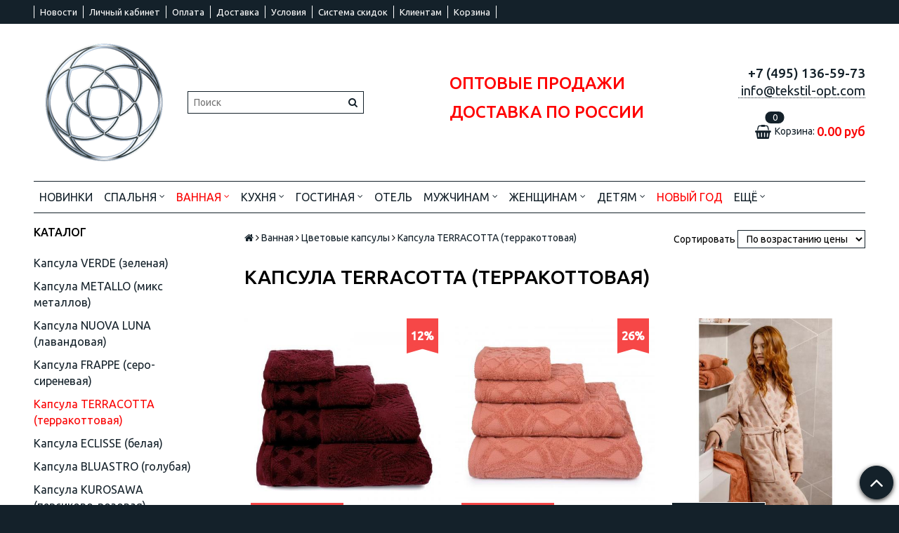

--- FILE ---
content_type: text/html; charset=utf-8
request_url: https://www.tekstil-opt.com/collection/terrakotovaya
body_size: 23149
content:
<!DOCTYPE html>
<!--[if gt IE 8]-->
  <html class="ie-9">
<!--[endif]-->
<!--[if !IE]>-->
  <html>
<!--<![endif]-->

<head><meta data-config="{&quot;collection_products_count&quot;:3}" name="page-config" content="" /><meta data-config="{&quot;money_with_currency_format&quot;:{&quot;delimiter&quot;:&quot;&quot;,&quot;separator&quot;:&quot;.&quot;,&quot;format&quot;:&quot;%n\u0026nbsp;%u&quot;,&quot;unit&quot;:&quot;руб&quot;,&quot;show_price_without_cents&quot;:0},&quot;currency_code&quot;:&quot;RUR&quot;,&quot;currency_iso_code&quot;:&quot;RUB&quot;,&quot;default_currency&quot;:{&quot;title&quot;:&quot;Российский рубль&quot;,&quot;code&quot;:&quot;RUR&quot;,&quot;rate&quot;:1.0,&quot;format_string&quot;:&quot;%n\u0026nbsp;%u&quot;,&quot;unit&quot;:&quot;руб&quot;,&quot;price_separator&quot;:null,&quot;is_default&quot;:true,&quot;price_delimiter&quot;:null,&quot;show_price_with_delimiter&quot;:null,&quot;show_price_without_cents&quot;:null},&quot;facebook&quot;:{&quot;pixelActive&quot;:true,&quot;currency_code&quot;:&quot;RUB&quot;,&quot;use_variants&quot;:true},&quot;vk&quot;:{&quot;pixel_active&quot;:null,&quot;price_list_id&quot;:null},&quot;new_ya_metrika&quot;:true,&quot;ecommerce_data_container&quot;:&quot;dataLayer&quot;,&quot;common_js_version&quot;:null,&quot;vue_ui_version&quot;:null,&quot;feedback_captcha_enabled&quot;:null,&quot;account_id&quot;:354349,&quot;hide_items_out_of_stock&quot;:true,&quot;forbid_order_over_existing&quot;:true,&quot;minimum_items_price&quot;:20000,&quot;enable_comparison&quot;:true,&quot;locale&quot;:&quot;ru&quot;,&quot;client_group&quot;:null,&quot;consent_to_personal_data&quot;:{&quot;active&quot;:false,&quot;obligatory&quot;:false,&quot;description&quot;:&quot;Настоящим подтверждаю, что я ознакомлен и согласен с условиями \u003ca href=&#39;/page/oferta&#39; target=&#39;blank&#39;\u003eоферты и политики конфиденциальности\u003c/a\u003e.&quot;},&quot;recaptcha_key&quot;:&quot;6LfXhUEmAAAAAOGNQm5_a2Ach-HWlFKD3Sq7vfFj&quot;,&quot;recaptcha_key_v3&quot;:&quot;6LcZi0EmAAAAAPNov8uGBKSHCvBArp9oO15qAhXa&quot;,&quot;yandex_captcha_key&quot;:&quot;ysc1_ec1ApqrRlTZTXotpTnO8PmXe2ISPHxsd9MO3y0rye822b9d2&quot;,&quot;checkout_float_order_content_block&quot;:false,&quot;available_products_characteristics_ids&quot;:null,&quot;sber_id_app_id&quot;:&quot;5b5a3c11-72e5-4871-8649-4cdbab3ba9a4&quot;,&quot;theme_generation&quot;:2,&quot;quick_checkout_captcha_enabled&quot;:false,&quot;max_order_lines_count&quot;:500,&quot;sber_bnpl_min_amount&quot;:1000,&quot;sber_bnpl_max_amount&quot;:150000,&quot;counter_settings&quot;:{&quot;data_layer_name&quot;:&quot;dataLayer&quot;,&quot;new_counters_setup&quot;:false,&quot;add_to_cart_event&quot;:true,&quot;remove_from_cart_event&quot;:true,&quot;add_to_wishlist_event&quot;:true},&quot;site_setting&quot;:{&quot;show_cart_button&quot;:true,&quot;show_service_button&quot;:false,&quot;show_marketplace_button&quot;:false,&quot;show_quick_checkout_button&quot;:false},&quot;warehouses&quot;:[],&quot;captcha_type&quot;:&quot;google&quot;,&quot;human_readable_urls&quot;:false}" name="shop-config" content="" /><meta name='js-evnvironment' content='production' /><meta name='default-locale' content='ru' /><meta name='insales-redefined-api-methods' content="[]" /><script src="/packs/js/shop_bundle-2b0004e7d539ecb78a46.js"></script><script type="text/javascript" src="https://static.insales-cdn.com/assets/static-versioned/v3.72/static/libs/lodash/4.17.21/lodash.min.js"></script>
<!--InsalesCounter -->
<script type="text/javascript">
(function() {
  if (typeof window.__insalesCounterId !== 'undefined') {
    return;
  }

  try {
    Object.defineProperty(window, '__insalesCounterId', {
      value: 354349,
      writable: true,
      configurable: true
    });
  } catch (e) {
    console.error('InsalesCounter: Failed to define property, using fallback:', e);
    window.__insalesCounterId = 354349;
  }

  if (typeof window.__insalesCounterId === 'undefined') {
    console.error('InsalesCounter: Failed to set counter ID');
    return;
  }

  let script = document.createElement('script');
  script.async = true;
  script.src = '/javascripts/insales_counter.js?7';
  let firstScript = document.getElementsByTagName('script')[0];
  firstScript.parentNode.insertBefore(script, firstScript);
})();
</script>
<!-- /InsalesCounter -->

  <title>Ванная Капсула TERRACOTTA (Терракотовая) | Купить по оптовым ценам в интернет-магазине</title>
  <meta name="robots" content="index,follow" />

  
  

<meta charset="utf-8" />
<meta http-equiv="X-UA-Compatible" content="IE=edge,chrome=1" />
<!--[if IE]><script src="//html5shiv.googlecode.com/svn/trunk/html5.js"></script><![endif]-->
<!--[if lt IE 9]>
  <script src="//css3-mediaqueries-js.googlecode.com/svn/trunk/css3-mediaqueries.js"></script>
<![endif]-->

<meta name="SKYPE_TOOLBAR" content="SKYPE_TOOLBAR_PARSER_COMPATIBLE" />
<meta name="viewport" content="width=device-width, initial-scale=1.0">


    <meta property="og:title" content="www.tekstil-opt.com" />
    <meta property="og:image" content="https://www.tekstil-opt.comhttps://static.insales-cdn.com/assets/1/5469/1103197/1728660049/logo.png" />
    <meta property="og:type" content="website" />
    <meta property="og:url" content="https://www.tekstil-opt.com" />


<meta name="keywords" content="Махровые полотенца, коврики ДМ Текстиль, полотенца банные, полотенца лицевые, халаты, халаты женские, халаты мужские, купить недорого, Clenelly Perfetto, Cleanelly, Cleanelly  Collection">
<meta name="description" content="В сердце капсулы – элементы роскоши и сложная фактура ар-деко, одного из самых востребованных декоративных стилей. Сочетание модных цветов и новых технологий формируют современный вид комфорта, пробуждая желание обновления.">


  <link rel="canonical" href="https://www.tekstil-opt.com/collection/terrakotovaya"/>


<link rel="alternate" type="application/rss+xml" title="Блог..." href="/blogs/Blog.atom" />
<link href="https://static.insales-cdn.com/assets/1/5469/1103197/1728660049/favicon.png" rel="icon">
<link rel="apple-touch-icon" href="/custom_icon.png"/>

<!-- CDN -->


<link rel="stylesheet" href="//maxcdn.bootstrapcdn.com/font-awesome/4.5.0/css/font-awesome.min.css">

<link href='https://fonts.googleapis.com/css?family=Ubuntu:400,500,300,300italic,400italic,500italic&subset=latin,cyrillic' rel='stylesheet' type='text/css'>


  <script type="text/javascript" src="//ajax.googleapis.com/ajax/libs/jquery/1.11.0/jquery.min.js"></script>



<!-- <script src="//jsconsole.com/remote.js?FB0C821F-73DA-430F-BD50-9C397FCEAB8D"></script> -->
<!-- CDN end -->


<link type="text/css" rel="stylesheet" media="all" href="https://static.insales-cdn.com/assets/1/5469/1103197/1728660049/template.css" />


<script type="text/javascript" src="https://static.insales-cdn.com/assets/1/5469/1103197/1728660049/modernizr.js"></script>
<link type="text/css" rel="stylesheet" media="all" href="https://static.insales-cdn.com/assets/1/5469/1103197/1728660049/custom-user.css" />
<meta name="yandex-verification" content="1776d5050f4daf95" />
</head>

<body class="adaptive">
<!-- Yandex.Metrika counter -->
<script type="text/javascript" >
   (function(m,e,t,r,i,k,a){m[i]=m[i]||function(){(m[i].a=m[i].a||[]).push(arguments)};
   m[i].l=1*new Date();k=e.createElement(t),a=e.getElementsByTagName(t)[0],k.async=1,k.src=r,a.parentNode.insertBefore(k,a)})
   (window, document, "script", "https://mc.yandex.ru/metrika/tag.js", "ym");

   ym(48597635, "init", {
        webvisor:true,
        ecommerce:dataLayer,
        clickmap:true,
        trackLinks:true,
        accurateTrackBounce:true
   });
</script>
<script type="text/javascript">
  window.dataLayer = window.dataLayer || [];
  window.dataLayer.push({});
</script>
<noscript><div><img src="https://mc.yandex.ru/watch/48597635" style="position:absolute; left:-9999px;" alt="" /></div></noscript>
<!-- /Yandex.Metrika counter -->

  <section class="section--content ">
    <header>
  
  <div class="section--top_panel">
    <div class="wrap row padded">
      <div class="lg-grid-9 sm-grid-8 xs-grid-3">
        

        <div class="top_menu">
          <ul class="menu menu--top menu--horizontal menu--one_line
                    sm-hidden xs-hidden
                    js-menu--top"
          >
            
              <li class="menu-node menu-node--top
                        "
              >
                <a href="/page/novosti"
                    class="menu-link"
                >
                  Новости
                </a>
              </li>
            
              <li class="menu-node menu-node--top
                        "
              >
                <a href="/client_account/login"
                    class="menu-link"
                >
                  Личный кабинет
                </a>
              </li>
            
              <li class="menu-node menu-node--top
                        "
              >
                <a href="/page/oplata"
                    class="menu-link"
                >
                  Оплата
                </a>
              </li>
            
              <li class="menu-node menu-node--top
                        "
              >
                <a href="/page/delivery"
                    class="menu-link"
                >
                  Доставка
                </a>
              </li>
            
              <li class="menu-node menu-node--top
                        "
              >
                <a href="/page/usloviya-sotrud"
                    class="menu-link"
                >
                  Условия
                </a>
              </li>
            
              <li class="menu-node menu-node--top
                        "
              >
                <a href="/page/skidki"
                    class="menu-link"
                >
                  Система скидок
                </a>
              </li>
            
              <li class="menu-node menu-node--top
                        "
              >
                <a href="/page/klientam"
                    class="menu-link"
                >
                  Клиентам
                </a>
              </li>
            
              <li class="menu-node menu-node--top
                        "
              >
                <a href="/cart_items"
                    class="menu-link"
                >
                  Корзина
                </a>
              </li>
            
          </ul>

          <ul class="menu menu--top menu--horizontal
                    lg-hidden md-hidden"
          >
            <li class="menu-node menu-node--top">
              <button type="button"
                      class="menu-link
                            menu-toggler
                            js-panel-link"
                      data-params="target: '.js-panel--menu'"
              >
                <!--<i class="fa fa-bars"></i>-->Меню
              </button>
            </li>
          </ul>
        </div>
      </div>

      <div class="sm-grid-4 xs-grid-9
                  lg-hidden md-hidden
                  right"
      >
        
        



<form action="/search"
      method="get"
      class="search_widget
            search_widget--top_line "
>
  <input type="text"
          name="q"
          class="search_widget-field
                "
          value=""
          placeholder="Поиск"
  />

  <button type="submit"
          class="search_widget-submit
                button--invert"
  >
    <i class="fa fa-search"></i>
  </button>

  

  
</form>

      </div>

      <div class="sm-grid-2 mc-grid-3
                  fr
                  right
                  sm-hidden xs-hidden"
      >
        





      </div>
    </div>
  </div>
  
  <div class="section--header header">
    <div class="wrap row

                padded-sides padded-inner-vertical"
    >

      <div class="grid-inline grid-inline-middle">



        <div class="lg-grid-6 sm-grid-12
                    sm-center
                    grid-inline grid-inline-middle
                    sm-padded-inner-bottom"
        >
          <div class="mc-grid-12
                      xs-padded-inner-bottom add-pad-top"
          >
            <a href="/"
    class="logo"
>
  
    <img src="https://static.insales-cdn.com/assets/1/5469/1103197/1728660049/logo.png" alt="www.tekstil-opt.com" />
  
</a>

          </div>

          <div class="lg-grid-6 mc-grid-12
                      left mc-center
                      lg-padded-inner-left mc-padded-zero
                      xs-hidden"
          >
            

            <div class="sm-hidden">
              



<form action="/search"
      method="get"
      class="search_widget
            search_widget--header "
>
  <input type="text"
          name="q"
          class="search_widget-field
                js-ajax_search-input"
          value=""
          placeholder="Поиск"
  />

  <button type="submit"
          class="search_widget-submit
                button--invert"
  >
    <i class="fa fa-search"></i>
  </button>

  
    <div class="ajax_search-wrapper
                js-ajax_search-wrapper"
    ></div>
  

  
</form>

            </div>
          </div>
        </div>
		<div class="lg-grid-3 sm-grid-12 lg-left sm-center">
          
        
            <div class="contacts editor">
              <h2><span style="font-size: 24pt;"><strong><span style="background-color: #ffffff; color: #ff0000;"><sub><span style="background-color: #ffffff;">оптовые продажи доставка по россии&nbsp;</span></sub></span></strong></span></h2>
            </div>
          
        
        </div>
        <div class="lg-grid-3 sm-grid-12
                    lg-right sm-center"
        >
          
            <div class="contacts editor">
              <p style="text-align: right;"><span style="font-size: 14pt;"><strong>+7 (495) 136-59-73</strong></span></p>
<p style="text-align: right;"><a href="mailto:info@tekstil-opt.com"><span style="font-size: 14pt;">&nbsp;info@tekstil-opt.com</span></a></p>
            </div>
          
          
          <!--
            <div class="contacts editor">
              <p style="text-align: left;">&nbsp;</p>
<p style="text-align: justify;"><span>Московская область, г. Щелково,</span></p>
<p style="text-align: justify;"><span>1-й Советский пер., 25</span></p>
<p style="text-align: justify;"><span>(БЦ Славия, этаж 4, офис 414)</span></p>
<p style="text-align: justify;"><span>Время работы: с 09:00 до 18:00. Пн-Пт</span></p>
<p style="text-align: justify;"><span>Заказы на сайте - круглосуточно</span></p>
<p style="text-align: justify;">&nbsp;</p>
<p style="text-align: justify;">&nbsp;</p>
<p style="text-align: justify;"><strong>&nbsp;</strong></p>
<p style="text-align: justify;"><span style="font-size: 14pt;">&nbsp;+7 (495) 136-59-73</span></p>
<p style="text-align: justify;"><span style="font-size: 14pt;"><a href="mailto:info@tekstil-opt.com">info@tekstil-opt.com</a></span></p>
<p style="text-align: left;">&nbsp;</p>
<div class="lg-grid-6 sm-grid-12
                    sm-center
                    grid-inline grid-inline-middle
                    sm-padded-inner-bottom">&nbsp;</div>
            </div>
          -->
      <div class="
                  mc-grid-12
               lg-hidden md-hidden sm-hidden"
           style="text-align: left;  font-size: 26px; text-transform: uppercase;margin-bottom: 1em;"
            
        >
                        <button type="button" style="background: #fff;"
                      class="blink_me
                            menu-toggler
                            js-panel-link"
                      data-params="target: '.js-panel--menu'"
              >
               Каталог товаров
              </button>
        </div>

          
          
            <div class="mc-grid-12
                        sm-padded-vertical xs-padded-vertical
                        sm-hidden xs-hidden"
            >
              

<div class="cart_widget
            cart_widget--header
            "
>
  <a href="/cart_items"
      class="cart_widget-link"
  >
    
    <span class="cart_widget-icon">
      <i class="fa fa-shopping-basket"></i>

      <span class="cart_widget-items_count
                  js-cart_widget-items_count"
      >
        0
      </span>
    </span>

    <span class="cart_widget-title
                sm-hidden xs-hidden"
    >
      Корзина:
    </span>

    <span class="cart_widget-total prices">
      <span class="cart_widget-items_price
                  prices-current
                  js-cart_widget-total_price"
      >
        0&nbsp;руб
      </span>
    </span>
  </a>

  
    <div class="cart_widget-dropdown
                basket_list
                sm-hidden xs-hidden
                padded
                js-basket_list"
    >
    </div>
  
</div>

            </div>
          
        </div>
      </div>

      <div class="section--main_menu row">
        


<div class="grid-row _sm-hidden xs-hidden
            padded"
>
  <ul class="menu menu--main menu--main_lvl_1 menu--horizontal
            js-menu--main menu--one_line"
  >
    
      <li class="menu-node menu-node--main_lvl_1
                
                js-menu-wrapper"
      >
        

        <a href="/collection/novinki"
            class="menu-link
                  
                  "
        >
          Новинки

          
        </a>

        
      </li>
    
      <li class="menu-node menu-node--main_lvl_1
                
                js-menu-wrapper"
      >
        

        <a href="/collection/spalnya"
            class="menu-link
                  
                  "
        >
          Спальня

          
            <span class="menu-marker menu-marker--parent">
              <i class="fa fa-angle-down"></i>
            </span>
          
        </a>

        
          <ul class="menu menu--main_lvl_2 menu--vertical menu--dropdown">
            
              <li class="menu-node menu-node--main_lvl_2
                        
                        js-menu-wrapper"
              >
                

                <a href="/collection/postelnoe-belie"
                    class="menu-link
                          "
                >
                  Постельное белье

                  
                    <span class="menu-marker menu-marker--parent">
                      <i class="fa fa-angle-right"></i>
                    </span>
                  
                </a>

                
                  <ul class="menu menu--main_lvl_3 menu--side menu--vertical">
                    
                      <li class="menu-node menu-node--main_lvl_3
                                "
                      >
                        <a href="/collection/lyuks-satin-zhakkard"
                            class="menu-link
                                  "
                        >
                          Люкс сатин-жаккард
                        </a>
                      </li>
                    
                      <li class="menu-node menu-node--main_lvl_3
                                "
                      >
                        <a href="/collection/satin-premium"
                            class="menu-link
                                  "
                        >
                          Сатин-премиум
                        </a>
                      </li>
                    
                      <li class="menu-node menu-node--main_lvl_3
                                "
                      >
                        <a href="/collection/satin-zhakard"
                            class="menu-link
                                  "
                        >
                          Сатин-жаккард
                        </a>
                      </li>
                    
                      <li class="menu-node menu-node--main_lvl_3
                                "
                      >
                        <a href="/collection/satin"
                            class="menu-link
                                  "
                        >
                          Сатин-комфорт
                        </a>
                      </li>
                    
                      <li class="menu-node menu-node--main_lvl_3
                                "
                      >
                        <a href="/collection/poplin"
                            class="menu-link
                                  "
                        >
                          Поплин (100% хлопок)
                        </a>
                      </li>
                    
                      <li class="menu-node menu-node--main_lvl_3
                                "
                      >
                        <a href="/collection/mahrovyy-trikotazh"
                            class="menu-link
                                  "
                        >
                          Махровый трикотаж
                        </a>
                      </li>
                    
                  </ul>
                
              </li>
            
              <li class="menu-node menu-node--main_lvl_2
                        
                        js-menu-wrapper"
              >
                

                <a href="/collection/odeyala-2"
                    class="menu-link
                          "
                >
                  Одеяла

                  
                    <span class="menu-marker menu-marker--parent">
                      <i class="fa fa-angle-right"></i>
                    </span>
                  
                </a>

                
                  <ul class="menu menu--main_lvl_3 menu--side menu--vertical">
                    
                      <li class="menu-node menu-node--main_lvl_3
                                "
                      >
                        <a href="/collection/royal"
                            class="menu-link
                                  "
                        >
                          Роял
                        </a>
                      </li>
                    
                      <li class="menu-node menu-node--main_lvl_3
                                "
                      >
                        <a href="/collection/premium"
                            class="menu-link
                                  "
                        >
                          Премиум
                        </a>
                      </li>
                    
                      <li class="menu-node menu-node--main_lvl_3
                                "
                      >
                        <a href="/collection/komfort"
                            class="menu-link
                                  "
                        >
                          Комфорт
                        </a>
                      </li>
                    
                  </ul>
                
              </li>
            
              <li class="menu-node menu-node--main_lvl_2
                        
                        js-menu-wrapper"
              >
                

                <a href="/collection/podushki-2"
                    class="menu-link
                          "
                >
                  Подушки

                  
                    <span class="menu-marker menu-marker--parent">
                      <i class="fa fa-angle-right"></i>
                    </span>
                  
                </a>

                
                  <ul class="menu menu--main_lvl_3 menu--side menu--vertical">
                    
                      <li class="menu-node menu-node--main_lvl_3
                                "
                      >
                        <a href="/collection/katalog-1"
                            class="menu-link
                                  "
                        >
                          Роял
                        </a>
                      </li>
                    
                      <li class="menu-node menu-node--main_lvl_3
                                "
                      >
                        <a href="/collection/premium-2"
                            class="menu-link
                                  "
                        >
                          Премиум
                        </a>
                      </li>
                    
                      <li class="menu-node menu-node--main_lvl_3
                                "
                      >
                        <a href="/collection/kofort"
                            class="menu-link
                                  "
                        >
                          Комфорт
                        </a>
                      </li>
                    
                      <li class="menu-node menu-node--main_lvl_3
                                "
                      >
                        <a href="/collection/zdorovie"
                            class="menu-link
                                  "
                        >
                          Здоровье
                        </a>
                      </li>
                    
                  </ul>
                
              </li>
            
              <li class="menu-node menu-node--main_lvl_2
                        
                        js-menu-wrapper"
              >
                

                <a href="/collection/namatrasniki"
                    class="menu-link
                          "
                >
                  Наматрасники

                  
                    <span class="menu-marker menu-marker--parent">
                      <i class="fa fa-angle-right"></i>
                    </span>
                  
                </a>

                
                  <ul class="menu menu--main_lvl_3 menu--side menu--vertical">
                    
                      <li class="menu-node menu-node--main_lvl_3
                                "
                      >
                        <a href="/collection/namatrasniki-premium"
                            class="menu-link
                                  "
                        >
                          Премиум
                        </a>
                      </li>
                    
                      <li class="menu-node menu-node--main_lvl_3
                                "
                      >
                        <a href="/collection/namatrasniki-komfort"
                            class="menu-link
                                  "
                        >
                          Комфорт
                        </a>
                      </li>
                    
                  </ul>
                
              </li>
            
              <li class="menu-node menu-node--main_lvl_2
                        
                        js-menu-wrapper"
              >
                

                <a href="/collection/navolochki"
                    class="menu-link
                          "
                >
                  Наволочки

                  
                    <span class="menu-marker menu-marker--parent">
                      <i class="fa fa-angle-right"></i>
                    </span>
                  
                </a>

                
                  <ul class="menu menu--main_lvl_3 menu--side menu--vertical">
                    
                      <li class="menu-node menu-node--main_lvl_3
                                "
                      >
                        <a href="/collection/navolochki-trikotazhnye"
                            class="menu-link
                                  "
                        >
                          Наволочки трикотажные
                        </a>
                      </li>
                    
                  </ul>
                
              </li>
            
              <li class="menu-node menu-node--main_lvl_2
                        
                        js-menu-wrapper"
              >
                

                <a href="/collection/prostnyni"
                    class="menu-link
                          "
                >
                  Простыни на резинке

                  
                    <span class="menu-marker menu-marker--parent">
                      <i class="fa fa-angle-right"></i>
                    </span>
                  
                </a>

                
                  <ul class="menu menu--main_lvl_3 menu--side menu--vertical">
                    
                      <li class="menu-node menu-node--main_lvl_3
                                "
                      >
                        <a href="/collection/poplin-2"
                            class="menu-link
                                  "
                        >
                          Поплин
                        </a>
                      </li>
                    
                      <li class="menu-node menu-node--main_lvl_3
                                "
                      >
                        <a href="/collection/satin-2"
                            class="menu-link
                                  "
                        >
                          Сатин
                        </a>
                      </li>
                    
                      <li class="menu-node menu-node--main_lvl_3
                                "
                      >
                        <a href="/collection/trikotazhnye"
                            class="menu-link
                                  "
                        >
                          Трикотаж
                        </a>
                      </li>
                    
                      <li class="menu-node menu-node--main_lvl_3
                                "
                      >
                        <a href="/collection/akva-stop-na-rezinke"
                            class="menu-link
                                  "
                        >
                          Водонепроницаемые
                        </a>
                      </li>
                    
                      <li class="menu-node menu-node--main_lvl_3
                                "
                      >
                        <a href="/collection/mahrovye-3"
                            class="menu-link
                                  "
                        >
                          Махровые
                        </a>
                      </li>
                    
                  </ul>
                
              </li>
            
              <li class="menu-node menu-node--main_lvl_2
                        
                        js-menu-wrapper"
              >
                

                <a href="/collection/pledy"
                    class="menu-link
                          "
                >
                  Пледы

                  
                </a>

                
              </li>
            
              <li class="menu-node menu-node--main_lvl_2
                        
                        js-menu-wrapper"
              >
                

                <a href="/collection/prostyni"
                    class="menu-link
                          "
                >
                  Покрывала

                  
                </a>

                
              </li>
            
              <li class="menu-node menu-node--main_lvl_2
                        
                        js-menu-wrapper"
              >
                

                <a href="/collection/prostyni-2"
                    class="menu-link
                          "
                >
                  Простыни

                  
                </a>

                
              </li>
            
          </ul>
        
      </li>
    
      <li class="menu-node menu-node--main_lvl_1
                menu-node--current
                js-menu-wrapper"
      >
        

        <a href="/collection/vannaya"
            class="menu-link
                  
                  menu-link--current"
        >
          Ванная

          
            <span class="menu-marker menu-marker--parent">
              <i class="fa fa-angle-down"></i>
            </span>
          
        </a>

        
          <ul class="menu menu--main_lvl_2 menu--vertical menu--dropdown">
            
              <li class="menu-node menu-node--main_lvl_2
                        menu-node--current
                        js-menu-wrapper"
              >
                

                <a href="/collection/tsvetovye-kapsuly"
                    class="menu-link
                          menu-link--current"
                >
                  Цветовые капсулы

                  
                    <span class="menu-marker menu-marker--parent">
                      <i class="fa fa-angle-right"></i>
                    </span>
                  
                </a>

                
                  <ul class="menu menu--main_lvl_3 menu--side menu--vertical">
                    
                      <li class="menu-node menu-node--main_lvl_3
                                "
                      >
                        <a href="/collection/kapsula-verde-zelenaya"
                            class="menu-link
                                  "
                        >
                          Капсула VERDE (зеленая)
                        </a>
                      </li>
                    
                      <li class="menu-node menu-node--main_lvl_3
                                "
                      >
                        <a href="/collection/kapsula-metallo-miks-metallov"
                            class="menu-link
                                  "
                        >
                          Капсула METALLO (микс металлов)
                        </a>
                      </li>
                    
                      <li class="menu-node menu-node--main_lvl_3
                                "
                      >
                        <a href="/collection/kapsula-nuova-luna-lavandovaya"
                            class="menu-link
                                  "
                        >
                          Капсула NUOVA LUNA (лавандовая)
                        </a>
                      </li>
                    
                      <li class="menu-node menu-node--main_lvl_3
                                "
                      >
                        <a href="/collection/sero-sirenevaya"
                            class="menu-link
                                  "
                        >
                          Капсула FRAPPE (серо-сиреневая)
                        </a>
                      </li>
                    
                      <li class="menu-node menu-node--main_lvl_3
                                menu-node--current"
                      >
                        <a href="/collection/terrakotovaya"
                            class="menu-link
                                  menu-link--current"
                        >
                          Капсула TERRACOTTA (терракоттовая)
                        </a>
                      </li>
                    
                      <li class="menu-node menu-node--main_lvl_3
                                "
                      >
                        <a href="/collection/kapsula-eclisse-belaya"
                            class="menu-link
                                  "
                        >
                          Капсула ECLISSE (белая)
                        </a>
                      </li>
                    
                      <li class="menu-node menu-node--main_lvl_3
                                "
                      >
                        <a href="/collection/kapsula-bluastro-golubaya"
                            class="menu-link
                                  "
                        >
                          Капсула BLUASTRO (голубая)
                        </a>
                      </li>
                    
                      <li class="menu-node menu-node--main_lvl_3
                                "
                      >
                        <a href="/collection/kapsula-kurosawa-persikovo-rozovaya"
                            class="menu-link
                                  "
                        >
                          Капсула KUROSAWA (персиково-розовая)
                        </a>
                      </li>
                    
                      <li class="menu-node menu-node--main_lvl_3
                                "
                      >
                        <a href="/collection/kapsula-champagne-ekryu-zoloto"
                            class="menu-link
                                  "
                        >
                          Капсула CHAMPAGNE (экрю-золото)
                        </a>
                      </li>
                    
                  </ul>
                
              </li>
            
              <li class="menu-node menu-node--main_lvl_2
                        
                        js-menu-wrapper"
              >
                

                <a href="/collection/halaty"
                    class="menu-link
                          "
                >
                  Халаты

                  
                    <span class="menu-marker menu-marker--parent">
                      <i class="fa fa-angle-right"></i>
                    </span>
                  
                </a>

                
                  <ul class="menu menu--main_lvl_3 menu--side menu--vertical">
                    
                      <li class="menu-node menu-node--main_lvl_3
                                "
                      >
                        <a href="/collection/muzhskie"
                            class="menu-link
                                  "
                        >
                          Мужские
                        </a>
                      </li>
                    
                      <li class="menu-node menu-node--main_lvl_3
                                "
                      >
                        <a href="/collection/zhenskie"
                            class="menu-link
                                  "
                        >
                          Женские
                        </a>
                      </li>
                    
                      <li class="menu-node menu-node--main_lvl_3
                                "
                      >
                        <a href="/collection/detskie-2"
                            class="menu-link
                                  "
                        >
                          Детские
                        </a>
                      </li>
                    
                      <li class="menu-node menu-node--main_lvl_3
                                "
                      >
                        <a href="/collection/otelnye-2"
                            class="menu-link
                                  "
                        >
                          Отельные
                        </a>
                      </li>
                    
                  </ul>
                
              </li>
            
              <li class="menu-node menu-node--main_lvl_2
                        
                        js-menu-wrapper"
              >
                

                <a href="/collection/polotentsa-2"
                    class="menu-link
                          "
                >
                  Полотенца

                  
                    <span class="menu-marker menu-marker--parent">
                      <i class="fa fa-angle-right"></i>
                    </span>
                  
                </a>

                
                  <ul class="menu menu--main_lvl_3 menu--side menu--vertical">
                    
                      <li class="menu-node menu-node--main_lvl_3
                                "
                      >
                        <a href="/collection/mahrovye-2"
                            class="menu-link
                                  "
                        >
                          Махровые
                        </a>
                      </li>
                    
                      <li class="menu-node menu-node--main_lvl_3
                                "
                      >
                        <a href="/collection/reliefnye"
                            class="menu-link
                                  "
                        >
                          Рельефные
                        </a>
                      </li>
                    
                      <li class="menu-node menu-node--main_lvl_3
                                "
                      >
                        <a href="/collection/sportivnye"
                            class="menu-link
                                  "
                        >
                          Спортивные
                        </a>
                      </li>
                    
                      <li class="menu-node menu-node--main_lvl_3
                                "
                      >
                        <a href="/collection/detskie"
                            class="menu-link
                                  "
                        >
                          Детские
                        </a>
                      </li>
                    
                      <li class="menu-node menu-node--main_lvl_3
                                "
                      >
                        <a href="/collection/suvenirnye"
                            class="menu-link
                                  "
                        >
                          Сувенирные
                        </a>
                      </li>
                    
                      <li class="menu-node menu-node--main_lvl_3
                                "
                      >
                        <a href="/collection/plyazhnye"
                            class="menu-link
                                  "
                        >
                          Пляжные
                        </a>
                      </li>
                    
                      <li class="menu-node menu-node--main_lvl_3
                                "
                      >
                        <a href="/collection/otelnye"
                            class="menu-link
                                  "
                        >
                          Отельные
                        </a>
                      </li>
                    
                      <li class="menu-node menu-node--main_lvl_3
                                "
                      >
                        <a href="/collection/bambukovye"
                            class="menu-link
                                  "
                        >
                          Бамбуковые
                        </a>
                      </li>
                    
                  </ul>
                
              </li>
            
              <li class="menu-node menu-node--main_lvl_2
                        
                        js-menu-wrapper"
              >
                

                <a href="/collection/kovriki"
                    class="menu-link
                          "
                >
                  Коврики

                  
                </a>

                
              </li>
            
          </ul>
        
      </li>
    
      <li class="menu-node menu-node--main_lvl_1
                
                js-menu-wrapper"
      >
        

        <a href="/collection/kuhnya"
            class="menu-link
                  
                  "
        >
          Кухня

          
            <span class="menu-marker menu-marker--parent">
              <i class="fa fa-angle-down"></i>
            </span>
          
        </a>

        
          <ul class="menu menu--main_lvl_2 menu--vertical menu--dropdown">
            
              <li class="menu-node menu-node--main_lvl_2
                        
                        js-menu-wrapper"
              >
                

                <a href="/collection/stolovye-nabory"
                    class="menu-link
                          "
                >
                  Столовые наборы

                  
                    <span class="menu-marker menu-marker--parent">
                      <i class="fa fa-angle-right"></i>
                    </span>
                  
                </a>

                
                  <ul class="menu menu--main_lvl_3 menu--side menu--vertical">
                    
                      <li class="menu-node menu-node--main_lvl_3
                                "
                      >
                        <a href="/collection/tavolino-da-caffe"
                            class="menu-link
                                  "
                        >
                          Tavolino da caffe
                        </a>
                      </li>
                    
                      <li class="menu-node menu-node--main_lvl_3
                                "
                      >
                        <a href="/collection/olive-land"
                            class="menu-link
                                  "
                        >
                          Olive land
                        </a>
                      </li>
                    
                      <li class="menu-node menu-node--main_lvl_3
                                "
                      >
                        <a href="/collection/bon-voyage"
                            class="menu-link
                                  "
                        >
                          Bon voyage
                        </a>
                      </li>
                    
                      <li class="menu-node menu-node--main_lvl_3
                                "
                      >
                        <a href="/collection/giardino-doro"
                            class="menu-link
                                  "
                        >
                          Giardino d'oro
                        </a>
                      </li>
                    
                      <li class="menu-node menu-node--main_lvl_3
                                "
                      >
                        <a href="/collection/katalog-1-17c2d0"
                            class="menu-link
                                  "
                        >
                          Versailles
                        </a>
                      </li>
                    
                      <li class="menu-node menu-node--main_lvl_3
                                "
                      >
                        <a href="/collection/bouquet-di-campo"
                            class="menu-link
                                  "
                        >
                          Bouquet di campo
                        </a>
                      </li>
                    
                      <li class="menu-node menu-node--main_lvl_3
                                "
                      >
                        <a href="/collection/instarsio"
                            class="menu-link
                                  "
                        >
                          Instarsio
                        </a>
                      </li>
                    
                      <li class="menu-node menu-node--main_lvl_3
                                "
                      >
                        <a href="/collection/diamante-bianco"
                            class="menu-link
                                  "
                        >
                          Diamante bianco
                        </a>
                      </li>
                    
                      <li class="menu-node menu-node--main_lvl_3
                                "
                      >
                        <a href="/collection/diamante-marrone"
                            class="menu-link
                                  "
                        >
                          Diamante marrone
                        </a>
                      </li>
                    
                      <li class="menu-node menu-node--main_lvl_3
                                "
                      >
                        <a href="/collection/accent"
                            class="menu-link
                                  "
                        >
                          Accent
                        </a>
                      </li>
                    
                  </ul>
                
              </li>
            
              <li class="menu-node menu-node--main_lvl_2
                        
                        js-menu-wrapper"
              >
                

                <a href="/collection/polotentsa"
                    class="menu-link
                          "
                >
                  Полотенца

                  
                    <span class="menu-marker menu-marker--parent">
                      <i class="fa fa-angle-right"></i>
                    </span>
                  
                </a>

                
                  <ul class="menu menu--main_lvl_3 menu--side menu--vertical">
                    
                      <li class="menu-node menu-node--main_lvl_3
                                "
                      >
                        <a href="/collection/mahrovye"
                            class="menu-link
                                  "
                        >
                          Гладкотканые
                        </a>
                      </li>
                    
                      <li class="menu-node menu-node--main_lvl_3
                                "
                      >
                        <a href="/collection/vafelnye"
                            class="menu-link
                                  "
                        >
                          Вафельные
                        </a>
                      </li>
                    
                      <li class="menu-node menu-node--main_lvl_3
                                "
                      >
                        <a href="/collection/mahrovye-d16f88"
                            class="menu-link
                                  "
                        >
                          Махровые
                        </a>
                      </li>
                    
                  </ul>
                
              </li>
            
              <li class="menu-node menu-node--main_lvl_2
                        
                        js-menu-wrapper"
              >
                

                <a href="/collection/salfetki"
                    class="menu-link
                          "
                >
                  Салфетки

                  
                </a>

                
              </li>
            
              <li class="menu-node menu-node--main_lvl_2
                        
                        js-menu-wrapper"
              >
                

                <a href="/collection/skaterti"
                    class="menu-link
                          "
                >
                  Скатерти

                  
                </a>

                
              </li>
            
          </ul>
        
      </li>
    
      <li class="menu-node menu-node--main_lvl_1
                
                js-menu-wrapper"
      >
        

        <a href="/collection/gostinnaya"
            class="menu-link
                  
                  "
        >
          Гостиная

          
            <span class="menu-marker menu-marker--parent">
              <i class="fa fa-angle-down"></i>
            </span>
          
        </a>

        
          <ul class="menu menu--main_lvl_2 menu--vertical menu--dropdown">
            
              <li class="menu-node menu-node--main_lvl_2
                        
                        js-menu-wrapper"
              >
                

                <a href="/collection/tapochki"
                    class="menu-link
                          "
                >
                  Тапочки

                  
                </a>

                
              </li>
            
          </ul>
        
      </li>
    
      <li class="menu-node menu-node--main_lvl_1
                
                js-menu-wrapper"
      >
        

        <a href="/collection/otel"
            class="menu-link
                  
                  "
        >
          Отель

          
        </a>

        
      </li>
    
      <li class="menu-node menu-node--main_lvl_1
                
                js-menu-wrapper"
      >
        

        <a href="/collection/muzhchinam"
            class="menu-link
                  
                  "
        >
          Мужчинам

          
            <span class="menu-marker menu-marker--parent">
              <i class="fa fa-angle-down"></i>
            </span>
          
        </a>

        
          <ul class="menu menu--main_lvl_2 menu--vertical menu--dropdown">
            
              <li class="menu-node menu-node--main_lvl_2
                        
                        js-menu-wrapper"
              >
                

                <a href="/collection/muzhskie-2"
                    class="menu-link
                          "
                >
                  Халаты

                  
                </a>

                
              </li>
            
              <li class="menu-node menu-node--main_lvl_2
                        
                        js-menu-wrapper"
              >
                

                <a href="/collection/polotentsa-1489150659"
                    class="menu-link
                          "
                >
                  Полотенца

                  
                </a>

                
              </li>
            
              <li class="menu-node menu-node--main_lvl_2
                        
                        js-menu-wrapper"
              >
                

                <a href="/collection/dlya-bani"
                    class="menu-link
                          "
                >
                  Для бани\сауны

                  
                </a>

                
              </li>
            
              <li class="menu-node menu-node--main_lvl_2
                        
                        js-menu-wrapper"
              >
                

                <a href="/collection/v-podarok"
                    class="menu-link
                          "
                >
                  В подарок

                  
                </a>

                
              </li>
            
              <li class="menu-node menu-node--main_lvl_2
                        
                        js-menu-wrapper"
              >
                

                <a href="/collection/domashnyaya-odezhda-oxouno"
                    class="menu-link
                          "
                >
                  Термобелье

                  
                </a>

                
              </li>
            
              <li class="menu-node menu-node--main_lvl_2
                        
                        js-menu-wrapper"
              >
                

                <a href="/collection/noski-2"
                    class="menu-link
                          "
                >
                  Носки

                  
                </a>

                
              </li>
            
              <li class="menu-node menu-node--main_lvl_2
                        
                        js-menu-wrapper"
              >
                

                <a href="/collection/tapochki-2"
                    class="menu-link
                          "
                >
                  Тапочки

                  
                </a>

                
              </li>
            
          </ul>
        
      </li>
    
      <li class="menu-node menu-node--main_lvl_1
                
                js-menu-wrapper"
      >
        

        <a href="/collection/zhenschinam"
            class="menu-link
                  
                  "
        >
          Женщинам

          
            <span class="menu-marker menu-marker--parent">
              <i class="fa fa-angle-down"></i>
            </span>
          
        </a>

        
          <ul class="menu menu--main_lvl_2 menu--vertical menu--dropdown">
            
              <li class="menu-node menu-node--main_lvl_2
                        
                        js-menu-wrapper"
              >
                

                <a href="/collection/halaty-3"
                    class="menu-link
                          "
                >
                  Халаты

                  
                </a>

                
              </li>
            
              <li class="menu-node menu-node--main_lvl_2
                        
                        js-menu-wrapper"
              >
                

                <a href="/collection/polotentsa-1489589064"
                    class="menu-link
                          "
                >
                  Полотенца

                  
                </a>

                
              </li>
            
              <li class="menu-node menu-node--main_lvl_2
                        
                        js-menu-wrapper"
              >
                

                <a href="/collection/dlya-banisauny"
                    class="menu-link
                          "
                >
                  Для бани\сауны

                  
                </a>

                
              </li>
            
              <li class="menu-node menu-node--main_lvl_2
                        
                        js-menu-wrapper"
              >
                

                <a href="/collection/v-podarok-2"
                    class="menu-link
                          "
                >
                  В подарок

                  
                </a>

                
              </li>
            
              <li class="menu-node menu-node--main_lvl_2
                        
                        js-menu-wrapper"
              >
                

                <a href="/collection/domashnyaya-odezhda-2"
                    class="menu-link
                          "
                >
                  Термобелье

                  
                </a>

                
              </li>
            
              <li class="menu-node menu-node--main_lvl_2
                        
                        js-menu-wrapper"
              >
                

                <a href="/collection/noski-3"
                    class="menu-link
                          "
                >
                  Носки

                  
                </a>

                
              </li>
            
              <li class="menu-node menu-node--main_lvl_2
                        
                        js-menu-wrapper"
              >
                

                <a href="/collection/tapochki-3"
                    class="menu-link
                          "
                >
                  Тапочки

                  
                </a>

                
              </li>
            
          </ul>
        
      </li>
    
      <li class="menu-node menu-node--main_lvl_1
                
                js-menu-wrapper"
      >
        

        <a href="/collection/detyam"
            class="menu-link
                  
                  "
        >
          Детям

          
            <span class="menu-marker menu-marker--parent">
              <i class="fa fa-angle-down"></i>
            </span>
          
        </a>

        
          <ul class="menu menu--main_lvl_2 menu--vertical menu--dropdown">
            
              <li class="menu-node menu-node--main_lvl_2
                        
                        js-menu-wrapper"
              >
                

                <a href="/collection/halaty-1489589216"
                    class="menu-link
                          "
                >
                  Халаты

                  
                </a>

                
              </li>
            
              <li class="menu-node menu-node--main_lvl_2
                        
                        js-menu-wrapper"
              >
                

                <a href="/collection/polotentsa-1489589225"
                    class="menu-link
                          "
                >
                  Полотенца

                  
                </a>

                
              </li>
            
              <li class="menu-node menu-node--main_lvl_2
                        
                        js-menu-wrapper"
              >
                

                <a href="/collection/domashnyaya-odezhda-3"
                    class="menu-link
                          "
                >
                  Термобелье

                  
                </a>

                
              </li>
            
              <li class="menu-node menu-node--main_lvl_2
                        
                        js-menu-wrapper"
              >
                

                <a href="/collection/v-podarok-3"
                    class="menu-link
                          "
                >
                  В подарок

                  
                </a>

                
              </li>
            
              <li class="menu-node menu-node--main_lvl_2
                        
                        js-menu-wrapper"
              >
                

                <a href="/collection/prostyni-na-rezinke"
                    class="menu-link
                          "
                >
                  Простыни на резинке

                  
                </a>

                
              </li>
            
              <li class="menu-node menu-node--main_lvl_2
                        
                        js-menu-wrapper"
              >
                

                <a href="/collection/odeyalo"
                    class="menu-link
                          "
                >
                  Одеяла

                  
                </a>

                
              </li>
            
              <li class="menu-node menu-node--main_lvl_2
                        
                        js-menu-wrapper"
              >
                

                <a href="/collection/podushki-3"
                    class="menu-link
                          "
                >
                  Подушки

                  
                </a>

                
              </li>
            
              <li class="menu-node menu-node--main_lvl_2
                        
                        js-menu-wrapper"
              >
                

                <a href="/collection/kolgotki-2"
                    class="menu-link
                          "
                >
                  Колготки

                  
                </a>

                
              </li>
            
              <li class="menu-node menu-node--main_lvl_2
                        
                        js-menu-wrapper"
              >
                

                <a href="/collection/noski-1489589232"
                    class="menu-link
                          "
                >
                  Носки

                  
                </a>

                
              </li>
            
          </ul>
        
      </li>
    
      <li class="menu-node menu-node--main_lvl_1
                
                js-menu-wrapper"
      >
        

        <a href="/collection/novogodnyaya-produktsiya"
            class="menu-link
                   new-year-link
                  "
        >
          Новый год

          
        </a>

        
      </li>
    
      <li class="menu-node menu-node--main_lvl_1
                
                js-menu-wrapper"
      >
        

        <a href="/collection/rasprodazha"
            class="menu-link
                  
                  "
        >
          Распродажа

          
            <span class="menu-marker menu-marker--parent">
              <i class="fa fa-angle-down"></i>
            </span>
          
        </a>

        
          <ul class="menu menu--main_lvl_2 menu--vertical menu--dropdown">
            
              <li class="menu-node menu-node--main_lvl_2
                        
                        js-menu-wrapper"
              >
                

                <a href="/collection/halaty-2"
                    class="menu-link
                          "
                >
                  Халаты

                  
                    <span class="menu-marker menu-marker--parent">
                      <i class="fa fa-angle-right"></i>
                    </span>
                  
                </a>

                
                  <ul class="menu menu--main_lvl_3 menu--side menu--vertical">
                    
                      <li class="menu-node menu-node--main_lvl_3
                                "
                      >
                        <a href="/collection/zhenskie-2"
                            class="menu-link
                                  "
                        >
                          Женские
                        </a>
                      </li>
                    
                      <li class="menu-node menu-node--main_lvl_3
                                "
                      >
                        <a href="/collection/muzhskie-3"
                            class="menu-link
                                  "
                        >
                          Мужские
                        </a>
                      </li>
                    
                  </ul>
                
              </li>
            
              <li class="menu-node menu-node--main_lvl_2
                        
                        js-menu-wrapper"
              >
                

                <a href="/collection/kuhonnye-polotentsa"
                    class="menu-link
                          "
                >
                  Кухня

                  
                    <span class="menu-marker menu-marker--parent">
                      <i class="fa fa-angle-right"></i>
                    </span>
                  
                </a>

                
                  <ul class="menu menu--main_lvl_3 menu--side menu--vertical">
                    
                      <li class="menu-node menu-node--main_lvl_3
                                "
                      >
                        <a href="/collection/vafelnye-polotentsa"
                            class="menu-link
                                  "
                        >
                          Вафельные полотенца
                        </a>
                      </li>
                    
                      <li class="menu-node menu-node--main_lvl_3
                                "
                      >
                        <a href="/collection/gladevye"
                            class="menu-link
                                  "
                        >
                          Гладевые полотенца
                        </a>
                      </li>
                    
                      <li class="menu-node menu-node--main_lvl_3
                                "
                      >
                        <a href="/collection/salfetki-2"
                            class="menu-link
                                  "
                        >
                          Салфетки/Скатерти
                        </a>
                      </li>
                    
                      <li class="menu-node menu-node--main_lvl_3
                                "
                      >
                        <a href="/collection/komplekty-kuhonnye"
                            class="menu-link
                                  "
                        >
                          Комплекты кухонные
                        </a>
                      </li>
                    
                      <li class="menu-node menu-node--main_lvl_3
                                "
                      >
                        <a href="/collection/mahrovye-polotentsa"
                            class="menu-link
                                  "
                        >
                          Махровые полотенца
                        </a>
                      </li>
                    
                  </ul>
                
              </li>
            
              <li class="menu-node menu-node--main_lvl_2
                        
                        js-menu-wrapper"
              >
                

                <a href="/collection/detyam-2"
                    class="menu-link
                          "
                >
                  Детям

                  
                    <span class="menu-marker menu-marker--parent">
                      <i class="fa fa-angle-right"></i>
                    </span>
                  
                </a>

                
                  <ul class="menu menu--main_lvl_3 menu--side menu--vertical">
                    
                      <li class="menu-node menu-node--main_lvl_3
                                "
                      >
                        <a href="/collection/polotentsa-1495454193"
                            class="menu-link
                                  "
                        >
                          Полотенца
                        </a>
                      </li>
                    
                      <li class="menu-node menu-node--main_lvl_3
                                "
                      >
                        <a href="/collection/halaty-1499325899"
                            class="menu-link
                                  "
                        >
                          Халаты
                        </a>
                      </li>
                    
                  </ul>
                
              </li>
            
              <li class="menu-node menu-node--main_lvl_2
                        
                        js-menu-wrapper"
              >
                

                <a href="/collection/namatrasniki-2"
                    class="menu-link
                          "
                >
                  Наматрасники

                  
                </a>

                
              </li>
            
              <li class="menu-node menu-node--main_lvl_2
                        
                        js-menu-wrapper"
              >
                

                <a href="/collection/saunabanya-2"
                    class="menu-link
                          "
                >
                  Сауна/Баня

                  
                    <span class="menu-marker menu-marker--parent">
                      <i class="fa fa-angle-right"></i>
                    </span>
                  
                </a>

                
                  <ul class="menu menu--main_lvl_3 menu--side menu--vertical">
                    
                      <li class="menu-node menu-node--main_lvl_3
                                "
                      >
                        <a href="/collection/komplekty-dlya-saunybani"
                            class="menu-link
                                  "
                        >
                          Комплекты для сауны/бани
                        </a>
                      </li>
                    
                  </ul>
                
              </li>
            
              <li class="menu-node menu-node--main_lvl_2
                        
                        js-menu-wrapper"
              >
                

                <a href="/collection/vannaya-2"
                    class="menu-link
                          "
                >
                  Ванная

                  
                    <span class="menu-marker menu-marker--parent">
                      <i class="fa fa-angle-right"></i>
                    </span>
                  
                </a>

                
                  <ul class="menu menu--main_lvl_3 menu--side menu--vertical">
                    
                      <li class="menu-node menu-node--main_lvl_3
                                "
                      >
                        <a href="/collection/poltentsa-gladkokrashennye"
                            class="menu-link
                                  "
                        >
                          Полотенца гладкокрашеные
                        </a>
                      </li>
                    
                      <li class="menu-node menu-node--main_lvl_3
                                "
                      >
                        <a href="/collection/polotentsa-pestrotkannye"
                            class="menu-link
                                  "
                        >
                          Полотенца пестротканые
                        </a>
                      </li>
                    
                      <li class="menu-node menu-node--main_lvl_3
                                "
                      >
                        <a href="/collection/komplekty-2"
                            class="menu-link
                                  "
                        >
                          Комплекты
                        </a>
                      </li>
                    
                      <li class="menu-node menu-node--main_lvl_3
                                "
                      >
                        <a href="/collection/kovriki-2"
                            class="menu-link
                                  "
                        >
                          Коврики
                        </a>
                      </li>
                    
                  </ul>
                
              </li>
            
              <li class="menu-node menu-node--main_lvl_2
                        
                        js-menu-wrapper"
              >
                

                <a href="/collection/spalnya-2"
                    class="menu-link
                          "
                >
                  Спальня

                  
                    <span class="menu-marker menu-marker--parent">
                      <i class="fa fa-angle-right"></i>
                    </span>
                  
                </a>

                
                  <ul class="menu menu--main_lvl_3 menu--side menu--vertical">
                    
                      <li class="menu-node menu-node--main_lvl_3
                                "
                      >
                        <a href="/collection/prostynipokryvala-2"
                            class="menu-link
                                  "
                        >
                          Простыни/покрывала
                        </a>
                      </li>
                    
                  </ul>
                
              </li>
            
          </ul>
        
      </li>
    
      <li class="menu-node menu-node--main_lvl_1
                
                js-menu-wrapper"
      >
        

        <a href="/collection/upakovka"
            class="menu-link
                  
                  "
        >
          Упаковка

          
        </a>

        
      </li>
    
      <li class="menu-node menu-node--main_lvl_1
                
                js-menu-wrapper"
      >
        

        <a href="/collection/saunabanya"
            class="menu-link
                  
                  "
        >
          Сауна\Баня

          
            <span class="menu-marker menu-marker--parent">
              <i class="fa fa-angle-down"></i>
            </span>
          
        </a>

        
          <ul class="menu menu--main_lvl_2 menu--vertical menu--dropdown">
            
              <li class="menu-node menu-node--main_lvl_2
                        
                        js-menu-wrapper"
              >
                

                <a href="/collection/komplekty"
                    class="menu-link
                          "
                >
                  Комплекты для бани и сауны

                  
                    <span class="menu-marker menu-marker--parent">
                      <i class="fa fa-angle-right"></i>
                    </span>
                  
                </a>

                
                  <ul class="menu menu--main_lvl_3 menu--side menu--vertical">
                    
                      <li class="menu-node menu-node--main_lvl_3
                                "
                      >
                        <a href="/collection/muzhskie-komplekty"
                            class="menu-link
                                  "
                        >
                          Мужские комплекты
                        </a>
                      </li>
                    
                      <li class="menu-node menu-node--main_lvl_3
                                "
                      >
                        <a href="/collection/zhenskie-komplekty"
                            class="menu-link
                                  "
                        >
                          Женские комплекты
                        </a>
                      </li>
                    
                  </ul>
                
              </li>
            
              <li class="menu-node menu-node--main_lvl_2
                        
                        js-menu-wrapper"
              >
                

                <a href="/collection/polotentsa-3"
                    class="menu-link
                          "
                >
                  Простыни/Полотенца

                  
                </a>

                
              </li>
            
          </ul>
        
      </li>
    
  </ul>
</div>

      </div>

    </div>
  </div>
</header>


    

    <div class="content-container
                wrap row"
    >
      

      

      
        <div class="lg-grid-3 md-grid-3
                    sm-hidden xs-hidden
                    padded-sides
                    "
        >
          <div class="sidebar">

  
    <div class="sidebar_block">
      <div class="sidebar_block-title">
        Каталог
      </div>
      



<ul class="menu menu--collection menu--vertical">

  
  
    <li class="menu-node menu-node--collection_lvl_1
              
              js-menu-wrapper"
    >

      
      <a  href="/collection/kapsula-verde-zelenaya"
          class="menu-link
                
                "
      >
        Капсула VERDE (зеленая)
      </a>

      
    </li>
  
    <li class="menu-node menu-node--collection_lvl_1
              
              js-menu-wrapper"
    >

      
      <a  href="/collection/kapsula-metallo-miks-metallov"
          class="menu-link
                
                "
      >
        Капсула METALLO (микс металлов)
      </a>

      
    </li>
  
    <li class="menu-node menu-node--collection_lvl_1
              
              js-menu-wrapper"
    >

      
      <a  href="/collection/kapsula-nuova-luna-lavandovaya"
          class="menu-link
                
                "
      >
        Капсула NUOVA LUNA (лавандовая)
      </a>

      
    </li>
  
    <li class="menu-node menu-node--collection_lvl_1
              
              js-menu-wrapper"
    >

      
      <a  href="/collection/sero-sirenevaya"
          class="menu-link
                
                "
      >
        Капсула FRAPPE (серо-сиреневая)
      </a>

      
    </li>
  
    <li class="menu-node menu-node--collection_lvl_1
              menu-node--current
              js-menu-wrapper"
    >

      
      <a  href="/collection/terrakotovaya"
          class="menu-link
                
                menu-link--current"
      >
        Капсула TERRACOTTA (терракоттовая)
      </a>

      
    </li>
  
    <li class="menu-node menu-node--collection_lvl_1
              
              js-menu-wrapper"
    >

      
      <a  href="/collection/kapsula-eclisse-belaya"
          class="menu-link
                
                "
      >
        Капсула ECLISSE (белая)
      </a>

      
    </li>
  
    <li class="menu-node menu-node--collection_lvl_1
              
              js-menu-wrapper"
    >

      
      <a  href="/collection/kapsula-bluastro-golubaya"
          class="menu-link
                
                "
      >
        Капсула BLUASTRO (голубая)
      </a>

      
    </li>
  
    <li class="menu-node menu-node--collection_lvl_1
              
              js-menu-wrapper"
    >

      
      <a  href="/collection/kapsula-kurosawa-persikovo-rozovaya"
          class="menu-link
                
                "
      >
        Капсула KUROSAWA (персиково-розовая)
      </a>

      
    </li>
  
    <li class="menu-node menu-node--collection_lvl_1
              
              js-menu-wrapper"
    >

      
      <a  href="/collection/kapsula-champagne-ekryu-zoloto"
          class="menu-link
                
                "
      >
        Капсула CHAMPAGNE (экрю-золото)
      </a>

      
    </li>
  

</ul>

    </div>
  

  
    <div class="sidebar_block">
      <div class="sidebar_block-title">
        Фильтр
      </div>
      











<form action="/collection/terrakotovaya"
      method="get"
      id="characteristics"
      class="filter filter--vertical
              
              js-filter-sections_wrapper"

      
      data-params="submit: true"
>

  
  <div class="filter-section
              js-filter_section-wrapper"
  >
    
    
    
    <div id="filter_section-price"
            class="filter_section-title
                  js-filter_section-toggler"
    >
      <span>
        Цена
      </span>

      
        <span class="button--toggler
                    filter_section-toggler"
        >
          <i class="fa fa-plus"></i>
        </span>
      
    </div>

    <div class="filter_section-values filter_section-values--range
                js-section-range
                js-filter_section-values
                filter_section-values--collapse"
    >
      
      
      
      

      

      

      <div class="filter_section-value--range
                  js-range"
            data-params="start: 69; end: 5706; min: 69; max: 5706"
      ></div>

      <div class="row">
        <div class="grid-6 left">
          от
          <input class="filter_section-range_input
                        js-range-min_text"
          />
        </div>

        <div class="grid-6 right">
          до
          <input class="filter_section-range_input
                        js-range-max_text"
          />
        </div>
      </div>

      <input type="hidden"
              name="price_min"
              value=""
              class="js-range-min_input"
      />
      <input type="hidden"
              name="price_max"
              value=""
              class="js-range-max_input"
      />
    </div>
  </div>
  

  
    
    
    

    
    

    
    
    

    

    
      <div class="filter-section
                  js-filter_section-wrapper"
      >
        <div id="filter_section-2468363"
                class="filter_section-title
                      js-filter_section-toggler"
        >
          
          <span>
            Производитель
          </span>

          
            <span class="button--toggler
                        filter_section-toggler"
            >
              <i class="fa
                        fa-plus"
              ></i>
            </span>
          

        </div>

        
          <ul class="filter_section-values
                    filter_section-values--collapse
                    js-filter_section-values
                    padded"
          >
            

              
              
              

              
                <li class="filter_section-value
                          "
                >
                  <a  href='/collection/terrakotovaya/proizvoditel/dm-tekstil-rossiya'
                      class="filter_section-value_link
                            
                            js-filter_section-value_link"
                  >
                    <input  type="checkbox"
                            
                            class="filter_section-value_input
                                  js-filter_section-value_input"
                    />

                    <span class="filter_section-value_styled
                                js-filter_section-value_styled"
                    ></span>
                    ДМ Текстиль, Россия (3)
                  </a>

                  <input  type="hidden"
                          name="characteristics[]"
                          value="24200819"
                          disabled="disabled"
                          class="js-filter_section-characteristic"
                  />
                </li>
              

            
          </ul>
        
      </div>
    

  

  

  <div class="padded-inner-top">
    
    


    <button class="filter-clear_all
                  button
                  lg-grid-12
                  js-filter-clear_all"
    >
      <i></i>
      Сбросить фильтр
    </button>
  </div>

  

  

  <input type="hidden" name="page_size" value=""  disabled="disabled" />

  <input type="hidden" name="order" value=""  disabled="disabled" />

  
</form>

    </div>
  

  

  
</div>

        </div>
      

      <div class="collection row
                  
                    lg-grid-9 md-grid-9 sm-grid-12 xs-grid-12
                  
                  padded-sides"
      >
        

  <div class="grid-row">
    <div class="padded lg-fl">
      


<div class="breadcrumbs">

  <a href="/"
      class="breadcrumbs-page breadcrumbs-page--home"
  >
    <i class="fa fa-home"></i>
  </a>

  <span class="breadcrumbs-pipe">
    <i class="fa fa-angle-right"></i>
  </span>

  

      

        
          
        
          
            
              <a href="/collection/vannaya" class="breadcrumbs-page">Ванная</a>
              <span class="breadcrumbs-pipe">
                <i class="fa fa-angle-right"></i>
              </span>
            
          
        
          
            
              <a href="/collection/tsvetovye-kapsuly" class="breadcrumbs-page">Цветовые капсулы</a>
              <span class="breadcrumbs-pipe">
                <i class="fa fa-angle-right"></i>
              </span>
            
          
        
          
            
              <span class="breadcrumbs-page">Капсула TERRACOTTA (терракоттовая)</span>
            
          
        

      

    
</div>

    </div>

    <div class="sm-grid-12
                padded
                lg-fr"
    >
      <div class="sm-grid-4 mc-grid-12
                  lg-hidden md-hidden
                  xs-padded-bottom
                  left"
      >
        <button type="button"
                class="button
                      mc-grid-12
                      js-panel-link"
                data-params="target: '.js-panel--filter'"
        >
          Фильтр
        </button>
      </div>

      
        <div class="sm-grid-8 mc-grid-12
                    right mc-center"
        >
          

<form class="sort_by" action="/collection/terrakotovaya" method="get">
  
  <span class="sort_by-option">
    <label  for="order" class="sort_by-label">
      Сортировать
    </label>

    <select id="order"
            name="order"
            value=""
            class="sort_by-select
                  js-sort_by
                  js-style-select"
    >
      <option  value='price'>По возрастанию цены</option>
      <option  value='descending_price'>По убыванию цены</option>
      <option  value='title'>Алфавиту А-Я</option>
      <option  value='descending_title'>Алфавиту Я-А</option>
      <option  value='descending_age'>Новые-Старые</option>
      <option  value='age'>Старые-Новые</option>
    </select>
  </span>

  
  <span class="sort_by-option
              hidden
              sm-hidden xs-hidden"
  >
    <label  for="page_size" class="sort_by-label">
      Показывать
    </label>
    <select id="page_size"
            _name="page_size"
            value=""
            class="sort_by-select
                  js-sort_by
                  js-style-select"
    >
      <option  value='15'>15</option>
      <option  value='24'>24</option>
      <option  value='33'>33</option>
      <option  value='90'>90</option>
    </select>
  </span>

  
  

  
    
  

  

  

  

  <input type="hidden" name="price_min" value="" disabled="disabled">

  <input type="hidden" name="price_max" value="" disabled="disabled">
</form>

        </div>
      
    </div>


  </div>

  
  <h1 class="collection-title content-title ">
    
      Капсула TERRACOTTA (терракоттовая)
    
  </h1>

  <style>
  
  
  
  .collection-text { 
    text-align: center; 
    margin-top: 10px;
    z-index: 99999;
  }
  .inner-collections { 
    width: 100%;
    top: 0%;
    z-index: 100;
    color:black;
    height: 0px;
    transition: 0.2s;
    padding-left: 10px;
  }
  .inner-collections_text { 
    color: black;
    font-weight: 400;
    font-size: 14px;
  }
  .inner-collections_text:hover { 
    color: red;
  }
  .inner-collections_text:after {
  	content: " •"
  }
  
  .collection-text_title {  
    margin-bottom: 6px;
    padding-left: 10px;
    padding-top: 5px;
    font-weight: bold;
  }
  .collection-text_title:hover{
    color: red;
  }

  .collection-preview:hover .inner-collections {
  	height:130px;
    transition: 0.2s;
  }
  
  .collection-preview:hover .inner-collections-wrap {
      opacity: 0.7;
  }
  
  .inner-collections-wrap {
  	position: absolute;
    bottom: 0px;
    width: 100%;
    background: #fff;
    opacity: 0.6;
  }
  .blur {
    filter: blur(0px);
    bottom: 0;
    position: absolute;
    display: block;
    top: 0;
    left: 0;
    width: 100%;
    height: 100%;
    background-position: 0px 0px;
    z-index: -2;
}
  .collection-preview:hover .blur {
  	filter: blur(5px);
  }
</style>






<script>
$(function(){
	$( ".card-opp" ).on("click",function(){
  		location.href =  $(this)
                           .find(".collection-text_title")
                            .find( "a" ).attr( "href" )  
	})
})
</script>


  
  
    
    
  

  
    <div class="collection-products_list
                grid-inline
                grid-row"
    >
      
        <div class="lg-grid-4 sm-grid-4 xs-grid-6 mc-grid-12
                    padded"
        >
          <div class="product_preview
            product_preview--collection"
>
  
    
    

    <div class="product_preview-status product_preview-status--sale">
      12%
    </div>
  

  <div class="product_preview-preview ">
    
    
    

    
    <a  href="/product/racconto-orientale"
        class="product_preview-image image-square"
        title="Racconto orientale"
    >
      <img  src="https://static.insales-cdn.com/images/products/1/1225/264783049/medium_Racconto_orientale.jpg"
            srcset="https://static.insales-cdn.com/images/products/1/1225/264783049/large_Racconto_orientale.jpg"
            title="Racconto orientale"
      >
    </a>

    
    <div class="product_preview-form_container
                row"
    >
      <form action="/cart_items" data-params="product_id: 161675506;"
            class="product_preview-form
                  _product_preview-form--sale
                  grid-inline grid-inline-middle
                  padded"
      >

        
        <div class="product_preview-prices prices
                    product_preview-prices--sale
                    lg-grid-6 md-grid-12 sm-grid-12 mc-grid-6"
        >
          

          <div class="prices-current">
            
              от
            

            69&nbsp;руб
          </div>
        </div>

        
          <a  href="/product/racconto-orientale"
              class="product_preview-button button button--buy
                    lg-grid-6 md-grid-12 sm-grid-12 mc-grid-6"
              title="Racconto orientale"
          >
            Подробнее
          </a>
        
      </form>
    </div>

  </div>

  <div class="padded-inner-top">
    
    <div class="product_preview-title">
      <a  href="/product/racconto-orientale"
          class="product_preview-link"
          title="Racconto orientale"
      >
        Racconto orientale
      </a>
    </div>
  </div>
</div>

        </div>
      
        <div class="lg-grid-4 sm-grid-4 xs-grid-6 mc-grid-12
                    padded"
        >
          <div class="product_preview
            product_preview--collection"
>
  
    
    

    <div class="product_preview-status product_preview-status--sale">
      26%
    </div>
  

  <div class="product_preview-preview ">
    
    
    

    
    <a  href="/product/corniola"
        class="product_preview-image image-square"
        title="Corniola"
    >
      <img  src="https://static.insales-cdn.com/images/products/1/7029/264797045/medium_Corniola.jpg"
            srcset="https://static.insales-cdn.com/images/products/1/7029/264797045/large_Corniola.jpg"
            title="Corniola"
      >
    </a>

    
    <div class="product_preview-form_container
                row"
    >
      <form action="/cart_items" data-params="product_id: 161693595;"
            class="product_preview-form
                  _product_preview-form--sale
                  grid-inline grid-inline-middle
                  padded"
      >

        
        <div class="product_preview-prices prices
                    product_preview-prices--sale
                    lg-grid-6 md-grid-12 sm-grid-12 mc-grid-6"
        >
          

          <div class="prices-current">
            

            169&nbsp;руб
          </div>
        </div>

        
          <input type="hidden" name="variant_id" value="278245788">

          <button title="Corniola"
                  class="product_preview-button button button--buy
                        lg-grid-6 md-grid-12 sm-grid-12 mc-grid-6
                        js-buy"
          >
            Купить
          </button>
        
      </form>
    </div>

  </div>

  <div class="padded-inner-top">
    
    <div class="product_preview-title">
      <a  href="/product/corniola"
          class="product_preview-link"
          title="Corniola"
      >
        Corniola
      </a>
    </div>
  </div>
</div>

        </div>
      
        <div class="lg-grid-4 sm-grid-4 xs-grid-6 mc-grid-12
                    padded"
        >
          <div class="product_preview
            product_preview--collection"
>
  

  <div class="product_preview-preview ">
    
    
    

    
    <a  href="/product/halat-zhenskiy-dente-di-leone"
        class="product_preview-image image-square"
        title="Халат женский Dente di leone"
    >
      <img  src="https://static.insales-cdn.com/images/products/1/6955/264813355/medium_Dente_di_leone.jpg"
            srcset="https://static.insales-cdn.com/images/products/1/6955/264813355/large_Dente_di_leone.jpg"
            title="Халат женский Dente di leone"
      >
    </a>

    
    <div class="product_preview-form_container
                row"
    >
      <form action="/cart_items" data-params="product_id: 161705931;"
            class="product_preview-form
                  
                  grid-inline grid-inline-middle
                  padded"
      >

        
        <div class="product_preview-prices prices
                    
                    lg-grid-6 md-grid-12 sm-grid-12 mc-grid-6"
        >
          

          <div class="prices-current">
            

            5706&nbsp;руб
          </div>
        </div>

        
          <a  href="/product/halat-zhenskiy-dente-di-leone"
              class="product_preview-button button button--buy
                    lg-grid-6 md-grid-12 sm-grid-12 mc-grid-6"
              title="Халат женский Dente di leone"
          >
            Подробнее
          </a>
        
      </form>
    </div>

  </div>

  <div class="padded-inner-top">
    
    <div class="product_preview-title">
      <a  href="/product/halat-zhenskiy-dente-di-leone"
          class="product_preview-link"
          title="Халат женский Dente di leone"
      >
        Халат женский Dente di leone
      </a>
    </div>
  </div>
</div>

        </div>
      
    </div>

    <div class="row">
      <div class="xs-grid-12
                  lg-fr
                  xs-center"
      >
        


      </div>
    </div>

  

  
    
      
    
  

  
    
  




<div class="slider slider--product">

    <div class="slider-title">
      Вы смотрели
    </div>

    <div class="slider-container
                owl-carousel
                js-recently_view
                js-slider--recently_view"
    >
      
    </div>

  </div>

      </div>

    </div>
  </section>

  <footer>
  <div class="section--footer_menus
              padded-inner-vertical"
  >
    <div class="wrap row _grid-inline">

      
      
        <div class="footer_block
                    lg-grid-4 sm-grid-6 mc-grid-12
                    padded"
        >
          <ul class="footer_block-content menu menu--footer menu--vertical">
            
              <li class="menu-node menu-node--footer
                        "
              >
                <a href="/page/politika" class="menu-link">
                  Политика конфиденциальности
                </a>
              </li>
            
              <li class="menu-node menu-node--footer
                        "
              >
                <a href="/page/soglashenie" class="menu-link">
                  Пользовательское соглашение
                </a>
              </li>
            
              <li class="menu-node menu-node--footer
                        "
              >
                <a href="/page/sertifikaty-distribyutora" class="menu-link">
                  Сертификаты дистрибьютора
                </a>
              </li>
            
              <li class="menu-node menu-node--footer
                        "
              >
                <a href="/page/oferta-2" class="menu-link">
                  Публичная оферта
                </a>
              </li>
            
              <li class="menu-node menu-node--footer
                        "
              >
                <a href="/page/help" class="menu-link">
                  Сервис и помощь
                </a>
              </li>
            
              <li class="menu-node menu-node--footer
                        "
              >
                <a href="/page/feedback" class="menu-link">
                  Обратная связь
                </a>
              </li>
            
              <li class="menu-node menu-node--footer
                        "
              >
                <a href="/page/nashi-klienty" class="menu-link">
                  Наши клиенты
                </a>
              </li>
            
              <li class="menu-node menu-node--footer
                        "
              >
                <a href="/page/about-us" class="menu-link">
                  О компании
                </a>
              </li>
            
              <li class="menu-node menu-node--footer
                        "
              >
                <a href="http://shop-64879-3.myinsales.ru/page/contacts" class="menu-link">
                  Контакты
                </a>
              </li>
            
              <li class="menu-node menu-node--footer
                        "
              >
                <a href="/page/otzyvy" class="menu-link">
                  Отзывы
                </a>
              </li>
            
              <li class="menu-node menu-node--footer
                        "
              >
                <a href="/blogs/Blog" class="menu-link">
                  Статьи
                </a>
              </li>
            
              <li class="menu-node menu-node--footer
                        "
              >
                <a href="/page/delivery" class="menu-link">
                  Доставка
                </a>
              </li>
            
              <li class="menu-node menu-node--footer
                        "
              >
                <a href="/compares" class="menu-link">
                  Сравнение
                </a>
              </li>
            
              <li class="menu-node menu-node--footer
                        "
              >
                <a href="/page/vozvrat" class="menu-link">
                  Возврат
                </a>
              </li>
            
              <li class="menu-node menu-node--footer
                        "
              >
                <a href="/page/price-list" class="menu-link">
                  Прайс-листы
                </a>
              </li>
            
          </ul>
        </div>
      

      <div class="footer_block
                  lg-grid-4 sm-grid-6 mc-grid-12
                  padded
                  center sm-right mc-center"
      >
        <div class="footer_block-content">
          



  <div class="social_groups">

    
      <a href="https://vk.com/club153438083"
          target="_blank"
          class="social_groups-link social_groups-link--vk"
         style="font-size: 200%;"
      >
        <i class="fa fa-vk"></i>
      </a>
    

    
      <a href="https://www.ok.ru/profile/579603218606"
          target="_blank"
          class="social_groups-link social_groups-link--odnoklassniki"
      >
        <i class="fa fa-odnoklassniki"></i>
      </a>
    
    
    

    
    

    

    

  </div>



        </div>
      </div>

      <div class="footer_block
                  lg-grid-4 sm-grid-6 mc-grid-12
                  lg-fr md-fr
                  padded
                  right mc-center"
      >
        <div class="footer_block-content contacts editor">
          <p style="text-align: left;">&nbsp;</p>
<p style="text-align: justify;"><span>Московская область, г. Щелково,</span></p>
<p style="text-align: justify;"><span>1-й Советский пер., 25</span></p>
<p style="text-align: justify;"><span>(БЦ Славия, этаж 4, офис 414)</span></p>
<p style="text-align: justify;"><span>Время работы: с 09:00 до 18:00. Пн-Пт</span></p>
<p style="text-align: justify;"><span>Заказы на сайте - круглосуточно</span></p>
<p style="text-align: justify;">&nbsp;</p>
<p style="text-align: justify;">&nbsp;</p>
<p style="text-align: justify;"><strong>&nbsp;</strong></p>
<p style="text-align: justify;"><span style="font-size: 14pt;">&nbsp;+7 (495) 136-59-73</span></p>
<p style="text-align: justify;"><span style="font-size: 14pt;"><a href="mailto:info@tekstil-opt.com">info@tekstil-opt.com</a></span></p>
<p style="text-align: left;">&nbsp;</p>
<div class="lg-grid-6 sm-grid-12
                    sm-center
                    grid-inline grid-inline-middle
                    sm-padded-inner-bottom">&nbsp;</div>
        </div>

        <div class="footer_block-content
                    lg-hidden md-hidden"
        >
          





        </div>
      </div>

    </div>
  </div>

  <div class="section--footer_copyright
              padded-inner-bottom"
  >
    <div class="wrap row">
      <div class="editor
                  lg-grid-4 sm-grid-6 xs-grid-12
                  xs-center
                  padded"
      >
        <p>2013-2019 ТК Текстиль-ОПТ Щелково. Copyright</p>
      </div>

      <div class="insales-copyright
                  lg-grid-4 sm-grid-6 xs-grid-12
                  lg-fr
                  right xs-center
                  padded"
      >
        
      </div>
      
      <div class="wrap row">
        <div class="editor
                  lg-grid-12
                  padded"
      >
          <p><span style="font-size: 8pt;">Все данные, представленные на сайте, носят исключительно информационный характер и не являются исчерпывающими. За дополнительной информацией обращайтесь к менеджерам компании по телефонам, указанным на сайте. Вся информация, предоставленная на сайте о комплектации, технических характеристиках, цветовых сочетаниях, а также стоимости продукции, носит информационный характер, и ни при каких обстоятельствах не является публичной офертой, определяемой положениями пункта 2 статьи 437 Гражданского кодекса Российской Федерации. Цены на сайте являются рекомендованными и могут отличаться от фактических цен.</span></p>
        </div>
      </div>
    </div>
  </div>

  <button type="button"
          class="button button--scroll_top
                js-scrollTop
                fa fa-angle-up
                sm-hidden xs-hidden"
  ></button>

</footer>

<div class="panel panel--menu js-panel--menu">
  

<div class=""
>
  <div class="h3"
  >
    Каталог
  </div>

  <ul class="menu menu--main menu--mobile menu--vertical">
    
    
      <li class="menu-node menu-node--main_lvl_1 menu-node--mobile
                
                js-menu-wrapper"
      >
        

        <a href="/collection/novinki"
            class="menu-link
                  "
        >
          Новинки
        </a>

        
      </li>
    
      <li class="menu-node menu-node--main_lvl_1 menu-node--mobile
                
                js-menu-wrapper"
      >
        

        <a href="/collection/spalnya"
            class="menu-link
                  "
        >
          Спальня
        </a>

        
          <span class="menu-marker menu-marker--parent menu-toggler
                      button--toggler
                      js-menu-toggler"
          >
            <i class="fa fa-plus"></i>
          </span>
          <ul class="menu menu--vertical
                    menu--collapse"
          >
            
              <li class="menu-node menu-node--main_lvl_2 menu-node--mobile
                        
                        js-menu-wrapper"
              >
                <a href="/collection/postelnoe-belie"
                    class="menu-link "
                >
                  Постельное белье
                </a>

                
                
                  <span class="menu-marker menu-marker--parent menu-toggler
                              button--toggler
                              js-menu-toggler"
                  >
                    <i class="fa fa-plus"></i>
                  </span>
                  <ul class="menu menu--vertical
                            menu--collapse"
                  >
                    
                      <li class="menu-node menu-node--main_lvl_3 menu-node--mobile
                                "
                      >
                        <a href="/collection/lyuks-satin-zhakkard"
                            class="menu-link
                                  "
                        >
                          Люкс сатин-жаккард
                        </a>
                      </li>
                    
                      <li class="menu-node menu-node--main_lvl_3 menu-node--mobile
                                "
                      >
                        <a href="/collection/satin-premium"
                            class="menu-link
                                  "
                        >
                          Сатин-премиум
                        </a>
                      </li>
                    
                      <li class="menu-node menu-node--main_lvl_3 menu-node--mobile
                                "
                      >
                        <a href="/collection/satin-zhakard"
                            class="menu-link
                                  "
                        >
                          Сатин-жаккард
                        </a>
                      </li>
                    
                      <li class="menu-node menu-node--main_lvl_3 menu-node--mobile
                                "
                      >
                        <a href="/collection/satin"
                            class="menu-link
                                  "
                        >
                          Сатин-комфорт
                        </a>
                      </li>
                    
                      <li class="menu-node menu-node--main_lvl_3 menu-node--mobile
                                "
                      >
                        <a href="/collection/poplin"
                            class="menu-link
                                  "
                        >
                          Поплин (100% хлопок)
                        </a>
                      </li>
                    
                      <li class="menu-node menu-node--main_lvl_3 menu-node--mobile
                                "
                      >
                        <a href="/collection/mahrovyy-trikotazh"
                            class="menu-link
                                  "
                        >
                          Махровый трикотаж
                        </a>
                      </li>
                    
                  </ul>
                
              </li>
            
              <li class="menu-node menu-node--main_lvl_2 menu-node--mobile
                        
                        js-menu-wrapper"
              >
                <a href="/collection/odeyala-2"
                    class="menu-link "
                >
                  Одеяла
                </a>

                
                
                  <span class="menu-marker menu-marker--parent menu-toggler
                              button--toggler
                              js-menu-toggler"
                  >
                    <i class="fa fa-plus"></i>
                  </span>
                  <ul class="menu menu--vertical
                            menu--collapse"
                  >
                    
                      <li class="menu-node menu-node--main_lvl_3 menu-node--mobile
                                "
                      >
                        <a href="/collection/royal"
                            class="menu-link
                                  "
                        >
                          Роял
                        </a>
                      </li>
                    
                      <li class="menu-node menu-node--main_lvl_3 menu-node--mobile
                                "
                      >
                        <a href="/collection/premium"
                            class="menu-link
                                  "
                        >
                          Премиум
                        </a>
                      </li>
                    
                      <li class="menu-node menu-node--main_lvl_3 menu-node--mobile
                                "
                      >
                        <a href="/collection/komfort"
                            class="menu-link
                                  "
                        >
                          Комфорт
                        </a>
                      </li>
                    
                  </ul>
                
              </li>
            
              <li class="menu-node menu-node--main_lvl_2 menu-node--mobile
                        
                        js-menu-wrapper"
              >
                <a href="/collection/podushki-2"
                    class="menu-link "
                >
                  Подушки
                </a>

                
                
                  <span class="menu-marker menu-marker--parent menu-toggler
                              button--toggler
                              js-menu-toggler"
                  >
                    <i class="fa fa-plus"></i>
                  </span>
                  <ul class="menu menu--vertical
                            menu--collapse"
                  >
                    
                      <li class="menu-node menu-node--main_lvl_3 menu-node--mobile
                                "
                      >
                        <a href="/collection/katalog-1"
                            class="menu-link
                                  "
                        >
                          Роял
                        </a>
                      </li>
                    
                      <li class="menu-node menu-node--main_lvl_3 menu-node--mobile
                                "
                      >
                        <a href="/collection/premium-2"
                            class="menu-link
                                  "
                        >
                          Премиум
                        </a>
                      </li>
                    
                      <li class="menu-node menu-node--main_lvl_3 menu-node--mobile
                                "
                      >
                        <a href="/collection/kofort"
                            class="menu-link
                                  "
                        >
                          Комфорт
                        </a>
                      </li>
                    
                      <li class="menu-node menu-node--main_lvl_3 menu-node--mobile
                                "
                      >
                        <a href="/collection/zdorovie"
                            class="menu-link
                                  "
                        >
                          Здоровье
                        </a>
                      </li>
                    
                  </ul>
                
              </li>
            
              <li class="menu-node menu-node--main_lvl_2 menu-node--mobile
                        
                        js-menu-wrapper"
              >
                <a href="/collection/namatrasniki"
                    class="menu-link "
                >
                  Наматрасники
                </a>

                
                
                  <span class="menu-marker menu-marker--parent menu-toggler
                              button--toggler
                              js-menu-toggler"
                  >
                    <i class="fa fa-plus"></i>
                  </span>
                  <ul class="menu menu--vertical
                            menu--collapse"
                  >
                    
                      <li class="menu-node menu-node--main_lvl_3 menu-node--mobile
                                "
                      >
                        <a href="/collection/namatrasniki-premium"
                            class="menu-link
                                  "
                        >
                          Премиум
                        </a>
                      </li>
                    
                      <li class="menu-node menu-node--main_lvl_3 menu-node--mobile
                                "
                      >
                        <a href="/collection/namatrasniki-komfort"
                            class="menu-link
                                  "
                        >
                          Комфорт
                        </a>
                      </li>
                    
                  </ul>
                
              </li>
            
              <li class="menu-node menu-node--main_lvl_2 menu-node--mobile
                        
                        js-menu-wrapper"
              >
                <a href="/collection/navolochki"
                    class="menu-link "
                >
                  Наволочки
                </a>

                
                
                  <span class="menu-marker menu-marker--parent menu-toggler
                              button--toggler
                              js-menu-toggler"
                  >
                    <i class="fa fa-plus"></i>
                  </span>
                  <ul class="menu menu--vertical
                            menu--collapse"
                  >
                    
                      <li class="menu-node menu-node--main_lvl_3 menu-node--mobile
                                "
                      >
                        <a href="/collection/navolochki-trikotazhnye"
                            class="menu-link
                                  "
                        >
                          Наволочки трикотажные
                        </a>
                      </li>
                    
                  </ul>
                
              </li>
            
              <li class="menu-node menu-node--main_lvl_2 menu-node--mobile
                        
                        js-menu-wrapper"
              >
                <a href="/collection/prostnyni"
                    class="menu-link "
                >
                  Простыни на резинке
                </a>

                
                
                  <span class="menu-marker menu-marker--parent menu-toggler
                              button--toggler
                              js-menu-toggler"
                  >
                    <i class="fa fa-plus"></i>
                  </span>
                  <ul class="menu menu--vertical
                            menu--collapse"
                  >
                    
                      <li class="menu-node menu-node--main_lvl_3 menu-node--mobile
                                "
                      >
                        <a href="/collection/poplin-2"
                            class="menu-link
                                  "
                        >
                          Поплин
                        </a>
                      </li>
                    
                      <li class="menu-node menu-node--main_lvl_3 menu-node--mobile
                                "
                      >
                        <a href="/collection/satin-2"
                            class="menu-link
                                  "
                        >
                          Сатин
                        </a>
                      </li>
                    
                      <li class="menu-node menu-node--main_lvl_3 menu-node--mobile
                                "
                      >
                        <a href="/collection/trikotazhnye"
                            class="menu-link
                                  "
                        >
                          Трикотаж
                        </a>
                      </li>
                    
                      <li class="menu-node menu-node--main_lvl_3 menu-node--mobile
                                "
                      >
                        <a href="/collection/akva-stop-na-rezinke"
                            class="menu-link
                                  "
                        >
                          Водонепроницаемые
                        </a>
                      </li>
                    
                      <li class="menu-node menu-node--main_lvl_3 menu-node--mobile
                                "
                      >
                        <a href="/collection/mahrovye-3"
                            class="menu-link
                                  "
                        >
                          Махровые
                        </a>
                      </li>
                    
                  </ul>
                
              </li>
            
              <li class="menu-node menu-node--main_lvl_2 menu-node--mobile
                        
                        js-menu-wrapper"
              >
                <a href="/collection/pledy"
                    class="menu-link "
                >
                  Пледы
                </a>

                
                
              </li>
            
              <li class="menu-node menu-node--main_lvl_2 menu-node--mobile
                        
                        js-menu-wrapper"
              >
                <a href="/collection/prostyni"
                    class="menu-link "
                >
                  Покрывала
                </a>

                
                
              </li>
            
              <li class="menu-node menu-node--main_lvl_2 menu-node--mobile
                        
                        js-menu-wrapper"
              >
                <a href="/collection/prostyni-2"
                    class="menu-link "
                >
                  Простыни
                </a>

                
                
              </li>
            
          </ul>
        
      </li>
    
      <li class="menu-node menu-node--main_lvl_1 menu-node--mobile
                menu-node--current
                js-menu-wrapper"
      >
        

        <a href="/collection/vannaya"
            class="menu-link
                  menu-link--current"
        >
          Ванная
        </a>

        
          <span class="menu-marker menu-marker--parent menu-toggler
                      button--toggler
                      js-menu-toggler"
          >
            <i class="fa fa-minus"></i>
          </span>
          <ul class="menu menu--vertical
                    "
          >
            
              <li class="menu-node menu-node--main_lvl_2 menu-node--mobile
                        menu-node--current
                        js-menu-wrapper"
              >
                <a href="/collection/tsvetovye-kapsuly"
                    class="menu-link menu-link--current"
                >
                  Цветовые капсулы
                </a>

                
                
                  <span class="menu-marker menu-marker--parent menu-toggler
                              button--toggler
                              js-menu-toggler"
                  >
                    <i class="fa fa-minus"></i>
                  </span>
                  <ul class="menu menu--vertical
                            "
                  >
                    
                      <li class="menu-node menu-node--main_lvl_3 menu-node--mobile
                                "
                      >
                        <a href="/collection/kapsula-verde-zelenaya"
                            class="menu-link
                                  "
                        >
                          Капсула VERDE (зеленая)
                        </a>
                      </li>
                    
                      <li class="menu-node menu-node--main_lvl_3 menu-node--mobile
                                "
                      >
                        <a href="/collection/kapsula-metallo-miks-metallov"
                            class="menu-link
                                  "
                        >
                          Капсула METALLO (микс металлов)
                        </a>
                      </li>
                    
                      <li class="menu-node menu-node--main_lvl_3 menu-node--mobile
                                "
                      >
                        <a href="/collection/kapsula-nuova-luna-lavandovaya"
                            class="menu-link
                                  "
                        >
                          Капсула NUOVA LUNA (лавандовая)
                        </a>
                      </li>
                    
                      <li class="menu-node menu-node--main_lvl_3 menu-node--mobile
                                "
                      >
                        <a href="/collection/sero-sirenevaya"
                            class="menu-link
                                  "
                        >
                          Капсула FRAPPE (серо-сиреневая)
                        </a>
                      </li>
                    
                      <li class="menu-node menu-node--main_lvl_3 menu-node--mobile
                                menu-node--current"
                      >
                        <a href="/collection/terrakotovaya"
                            class="menu-link
                                  menu-link--current"
                        >
                          Капсула TERRACOTTA (терракоттовая)
                        </a>
                      </li>
                    
                      <li class="menu-node menu-node--main_lvl_3 menu-node--mobile
                                "
                      >
                        <a href="/collection/kapsula-eclisse-belaya"
                            class="menu-link
                                  "
                        >
                          Капсула ECLISSE (белая)
                        </a>
                      </li>
                    
                      <li class="menu-node menu-node--main_lvl_3 menu-node--mobile
                                "
                      >
                        <a href="/collection/kapsula-bluastro-golubaya"
                            class="menu-link
                                  "
                        >
                          Капсула BLUASTRO (голубая)
                        </a>
                      </li>
                    
                      <li class="menu-node menu-node--main_lvl_3 menu-node--mobile
                                "
                      >
                        <a href="/collection/kapsula-kurosawa-persikovo-rozovaya"
                            class="menu-link
                                  "
                        >
                          Капсула KUROSAWA (персиково-розовая)
                        </a>
                      </li>
                    
                      <li class="menu-node menu-node--main_lvl_3 menu-node--mobile
                                "
                      >
                        <a href="/collection/kapsula-champagne-ekryu-zoloto"
                            class="menu-link
                                  "
                        >
                          Капсула CHAMPAGNE (экрю-золото)
                        </a>
                      </li>
                    
                  </ul>
                
              </li>
            
              <li class="menu-node menu-node--main_lvl_2 menu-node--mobile
                        
                        js-menu-wrapper"
              >
                <a href="/collection/halaty"
                    class="menu-link "
                >
                  Халаты
                </a>

                
                
                  <span class="menu-marker menu-marker--parent menu-toggler
                              button--toggler
                              js-menu-toggler"
                  >
                    <i class="fa fa-plus"></i>
                  </span>
                  <ul class="menu menu--vertical
                            menu--collapse"
                  >
                    
                      <li class="menu-node menu-node--main_lvl_3 menu-node--mobile
                                "
                      >
                        <a href="/collection/muzhskie"
                            class="menu-link
                                  "
                        >
                          Мужские
                        </a>
                      </li>
                    
                      <li class="menu-node menu-node--main_lvl_3 menu-node--mobile
                                "
                      >
                        <a href="/collection/zhenskie"
                            class="menu-link
                                  "
                        >
                          Женские
                        </a>
                      </li>
                    
                      <li class="menu-node menu-node--main_lvl_3 menu-node--mobile
                                "
                      >
                        <a href="/collection/detskie-2"
                            class="menu-link
                                  "
                        >
                          Детские
                        </a>
                      </li>
                    
                      <li class="menu-node menu-node--main_lvl_3 menu-node--mobile
                                "
                      >
                        <a href="/collection/otelnye-2"
                            class="menu-link
                                  "
                        >
                          Отельные
                        </a>
                      </li>
                    
                  </ul>
                
              </li>
            
              <li class="menu-node menu-node--main_lvl_2 menu-node--mobile
                        
                        js-menu-wrapper"
              >
                <a href="/collection/polotentsa-2"
                    class="menu-link "
                >
                  Полотенца
                </a>

                
                
                  <span class="menu-marker menu-marker--parent menu-toggler
                              button--toggler
                              js-menu-toggler"
                  >
                    <i class="fa fa-plus"></i>
                  </span>
                  <ul class="menu menu--vertical
                            menu--collapse"
                  >
                    
                      <li class="menu-node menu-node--main_lvl_3 menu-node--mobile
                                "
                      >
                        <a href="/collection/mahrovye-2"
                            class="menu-link
                                  "
                        >
                          Махровые
                        </a>
                      </li>
                    
                      <li class="menu-node menu-node--main_lvl_3 menu-node--mobile
                                "
                      >
                        <a href="/collection/reliefnye"
                            class="menu-link
                                  "
                        >
                          Рельефные
                        </a>
                      </li>
                    
                      <li class="menu-node menu-node--main_lvl_3 menu-node--mobile
                                "
                      >
                        <a href="/collection/sportivnye"
                            class="menu-link
                                  "
                        >
                          Спортивные
                        </a>
                      </li>
                    
                      <li class="menu-node menu-node--main_lvl_3 menu-node--mobile
                                "
                      >
                        <a href="/collection/detskie"
                            class="menu-link
                                  "
                        >
                          Детские
                        </a>
                      </li>
                    
                      <li class="menu-node menu-node--main_lvl_3 menu-node--mobile
                                "
                      >
                        <a href="/collection/suvenirnye"
                            class="menu-link
                                  "
                        >
                          Сувенирные
                        </a>
                      </li>
                    
                      <li class="menu-node menu-node--main_lvl_3 menu-node--mobile
                                "
                      >
                        <a href="/collection/plyazhnye"
                            class="menu-link
                                  "
                        >
                          Пляжные
                        </a>
                      </li>
                    
                      <li class="menu-node menu-node--main_lvl_3 menu-node--mobile
                                "
                      >
                        <a href="/collection/otelnye"
                            class="menu-link
                                  "
                        >
                          Отельные
                        </a>
                      </li>
                    
                      <li class="menu-node menu-node--main_lvl_3 menu-node--mobile
                                "
                      >
                        <a href="/collection/bambukovye"
                            class="menu-link
                                  "
                        >
                          Бамбуковые
                        </a>
                      </li>
                    
                  </ul>
                
              </li>
            
              <li class="menu-node menu-node--main_lvl_2 menu-node--mobile
                        
                        js-menu-wrapper"
              >
                <a href="/collection/kovriki"
                    class="menu-link "
                >
                  Коврики
                </a>

                
                
              </li>
            
          </ul>
        
      </li>
    
      <li class="menu-node menu-node--main_lvl_1 menu-node--mobile
                
                js-menu-wrapper"
      >
        

        <a href="/collection/kuhnya"
            class="menu-link
                  "
        >
          Кухня
        </a>

        
          <span class="menu-marker menu-marker--parent menu-toggler
                      button--toggler
                      js-menu-toggler"
          >
            <i class="fa fa-plus"></i>
          </span>
          <ul class="menu menu--vertical
                    menu--collapse"
          >
            
              <li class="menu-node menu-node--main_lvl_2 menu-node--mobile
                        
                        js-menu-wrapper"
              >
                <a href="/collection/stolovye-nabory"
                    class="menu-link "
                >
                  Столовые наборы
                </a>

                
                
                  <span class="menu-marker menu-marker--parent menu-toggler
                              button--toggler
                              js-menu-toggler"
                  >
                    <i class="fa fa-plus"></i>
                  </span>
                  <ul class="menu menu--vertical
                            menu--collapse"
                  >
                    
                      <li class="menu-node menu-node--main_lvl_3 menu-node--mobile
                                "
                      >
                        <a href="/collection/tavolino-da-caffe"
                            class="menu-link
                                  "
                        >
                          Tavolino da caffe
                        </a>
                      </li>
                    
                      <li class="menu-node menu-node--main_lvl_3 menu-node--mobile
                                "
                      >
                        <a href="/collection/olive-land"
                            class="menu-link
                                  "
                        >
                          Olive land
                        </a>
                      </li>
                    
                      <li class="menu-node menu-node--main_lvl_3 menu-node--mobile
                                "
                      >
                        <a href="/collection/bon-voyage"
                            class="menu-link
                                  "
                        >
                          Bon voyage
                        </a>
                      </li>
                    
                      <li class="menu-node menu-node--main_lvl_3 menu-node--mobile
                                "
                      >
                        <a href="/collection/giardino-doro"
                            class="menu-link
                                  "
                        >
                          Giardino d'oro
                        </a>
                      </li>
                    
                      <li class="menu-node menu-node--main_lvl_3 menu-node--mobile
                                "
                      >
                        <a href="/collection/katalog-1-17c2d0"
                            class="menu-link
                                  "
                        >
                          Versailles
                        </a>
                      </li>
                    
                      <li class="menu-node menu-node--main_lvl_3 menu-node--mobile
                                "
                      >
                        <a href="/collection/bouquet-di-campo"
                            class="menu-link
                                  "
                        >
                          Bouquet di campo
                        </a>
                      </li>
                    
                      <li class="menu-node menu-node--main_lvl_3 menu-node--mobile
                                "
                      >
                        <a href="/collection/instarsio"
                            class="menu-link
                                  "
                        >
                          Instarsio
                        </a>
                      </li>
                    
                      <li class="menu-node menu-node--main_lvl_3 menu-node--mobile
                                "
                      >
                        <a href="/collection/diamante-bianco"
                            class="menu-link
                                  "
                        >
                          Diamante bianco
                        </a>
                      </li>
                    
                      <li class="menu-node menu-node--main_lvl_3 menu-node--mobile
                                "
                      >
                        <a href="/collection/diamante-marrone"
                            class="menu-link
                                  "
                        >
                          Diamante marrone
                        </a>
                      </li>
                    
                      <li class="menu-node menu-node--main_lvl_3 menu-node--mobile
                                "
                      >
                        <a href="/collection/accent"
                            class="menu-link
                                  "
                        >
                          Accent
                        </a>
                      </li>
                    
                  </ul>
                
              </li>
            
              <li class="menu-node menu-node--main_lvl_2 menu-node--mobile
                        
                        js-menu-wrapper"
              >
                <a href="/collection/polotentsa"
                    class="menu-link "
                >
                  Полотенца
                </a>

                
                
                  <span class="menu-marker menu-marker--parent menu-toggler
                              button--toggler
                              js-menu-toggler"
                  >
                    <i class="fa fa-plus"></i>
                  </span>
                  <ul class="menu menu--vertical
                            menu--collapse"
                  >
                    
                      <li class="menu-node menu-node--main_lvl_3 menu-node--mobile
                                "
                      >
                        <a href="/collection/mahrovye"
                            class="menu-link
                                  "
                        >
                          Гладкотканые
                        </a>
                      </li>
                    
                      <li class="menu-node menu-node--main_lvl_3 menu-node--mobile
                                "
                      >
                        <a href="/collection/vafelnye"
                            class="menu-link
                                  "
                        >
                          Вафельные
                        </a>
                      </li>
                    
                      <li class="menu-node menu-node--main_lvl_3 menu-node--mobile
                                "
                      >
                        <a href="/collection/mahrovye-d16f88"
                            class="menu-link
                                  "
                        >
                          Махровые
                        </a>
                      </li>
                    
                  </ul>
                
              </li>
            
              <li class="menu-node menu-node--main_lvl_2 menu-node--mobile
                        
                        js-menu-wrapper"
              >
                <a href="/collection/salfetki"
                    class="menu-link "
                >
                  Салфетки
                </a>

                
                
              </li>
            
              <li class="menu-node menu-node--main_lvl_2 menu-node--mobile
                        
                        js-menu-wrapper"
              >
                <a href="/collection/skaterti"
                    class="menu-link "
                >
                  Скатерти
                </a>

                
                
              </li>
            
          </ul>
        
      </li>
    
      <li class="menu-node menu-node--main_lvl_1 menu-node--mobile
                
                js-menu-wrapper"
      >
        

        <a href="/collection/gostinnaya"
            class="menu-link
                  "
        >
          Гостиная
        </a>

        
          <span class="menu-marker menu-marker--parent menu-toggler
                      button--toggler
                      js-menu-toggler"
          >
            <i class="fa fa-plus"></i>
          </span>
          <ul class="menu menu--vertical
                    menu--collapse"
          >
            
              <li class="menu-node menu-node--main_lvl_2 menu-node--mobile
                        
                        js-menu-wrapper"
              >
                <a href="/collection/tapochki"
                    class="menu-link "
                >
                  Тапочки
                </a>

                
                
              </li>
            
          </ul>
        
      </li>
    
      <li class="menu-node menu-node--main_lvl_1 menu-node--mobile
                
                js-menu-wrapper"
      >
        

        <a href="/collection/otel"
            class="menu-link
                  "
        >
          Отель
        </a>

        
      </li>
    
      <li class="menu-node menu-node--main_lvl_1 menu-node--mobile
                
                js-menu-wrapper"
      >
        

        <a href="/collection/muzhchinam"
            class="menu-link
                  "
        >
          Мужчинам
        </a>

        
          <span class="menu-marker menu-marker--parent menu-toggler
                      button--toggler
                      js-menu-toggler"
          >
            <i class="fa fa-plus"></i>
          </span>
          <ul class="menu menu--vertical
                    menu--collapse"
          >
            
              <li class="menu-node menu-node--main_lvl_2 menu-node--mobile
                        
                        js-menu-wrapper"
              >
                <a href="/collection/muzhskie-2"
                    class="menu-link "
                >
                  Халаты
                </a>

                
                
              </li>
            
              <li class="menu-node menu-node--main_lvl_2 menu-node--mobile
                        
                        js-menu-wrapper"
              >
                <a href="/collection/polotentsa-1489150659"
                    class="menu-link "
                >
                  Полотенца
                </a>

                
                
              </li>
            
              <li class="menu-node menu-node--main_lvl_2 menu-node--mobile
                        
                        js-menu-wrapper"
              >
                <a href="/collection/dlya-bani"
                    class="menu-link "
                >
                  Для бани\сауны
                </a>

                
                
              </li>
            
              <li class="menu-node menu-node--main_lvl_2 menu-node--mobile
                        
                        js-menu-wrapper"
              >
                <a href="/collection/v-podarok"
                    class="menu-link "
                >
                  В подарок
                </a>

                
                
              </li>
            
              <li class="menu-node menu-node--main_lvl_2 menu-node--mobile
                        
                        js-menu-wrapper"
              >
                <a href="/collection/domashnyaya-odezhda-oxouno"
                    class="menu-link "
                >
                  Термобелье
                </a>

                
                
              </li>
            
              <li class="menu-node menu-node--main_lvl_2 menu-node--mobile
                        
                        js-menu-wrapper"
              >
                <a href="/collection/noski-2"
                    class="menu-link "
                >
                  Носки
                </a>

                
                
              </li>
            
              <li class="menu-node menu-node--main_lvl_2 menu-node--mobile
                        
                        js-menu-wrapper"
              >
                <a href="/collection/tapochki-2"
                    class="menu-link "
                >
                  Тапочки
                </a>

                
                
              </li>
            
          </ul>
        
      </li>
    
      <li class="menu-node menu-node--main_lvl_1 menu-node--mobile
                
                js-menu-wrapper"
      >
        

        <a href="/collection/zhenschinam"
            class="menu-link
                  "
        >
          Женщинам
        </a>

        
          <span class="menu-marker menu-marker--parent menu-toggler
                      button--toggler
                      js-menu-toggler"
          >
            <i class="fa fa-plus"></i>
          </span>
          <ul class="menu menu--vertical
                    menu--collapse"
          >
            
              <li class="menu-node menu-node--main_lvl_2 menu-node--mobile
                        
                        js-menu-wrapper"
              >
                <a href="/collection/halaty-3"
                    class="menu-link "
                >
                  Халаты
                </a>

                
                
              </li>
            
              <li class="menu-node menu-node--main_lvl_2 menu-node--mobile
                        
                        js-menu-wrapper"
              >
                <a href="/collection/polotentsa-1489589064"
                    class="menu-link "
                >
                  Полотенца
                </a>

                
                
              </li>
            
              <li class="menu-node menu-node--main_lvl_2 menu-node--mobile
                        
                        js-menu-wrapper"
              >
                <a href="/collection/dlya-banisauny"
                    class="menu-link "
                >
                  Для бани\сауны
                </a>

                
                
              </li>
            
              <li class="menu-node menu-node--main_lvl_2 menu-node--mobile
                        
                        js-menu-wrapper"
              >
                <a href="/collection/v-podarok-2"
                    class="menu-link "
                >
                  В подарок
                </a>

                
                
              </li>
            
              <li class="menu-node menu-node--main_lvl_2 menu-node--mobile
                        
                        js-menu-wrapper"
              >
                <a href="/collection/domashnyaya-odezhda-2"
                    class="menu-link "
                >
                  Термобелье
                </a>

                
                
              </li>
            
              <li class="menu-node menu-node--main_lvl_2 menu-node--mobile
                        
                        js-menu-wrapper"
              >
                <a href="/collection/noski-3"
                    class="menu-link "
                >
                  Носки
                </a>

                
                
              </li>
            
              <li class="menu-node menu-node--main_lvl_2 menu-node--mobile
                        
                        js-menu-wrapper"
              >
                <a href="/collection/tapochki-3"
                    class="menu-link "
                >
                  Тапочки
                </a>

                
                
              </li>
            
          </ul>
        
      </li>
    
      <li class="menu-node menu-node--main_lvl_1 menu-node--mobile
                
                js-menu-wrapper"
      >
        

        <a href="/collection/detyam"
            class="menu-link
                  "
        >
          Детям
        </a>

        
          <span class="menu-marker menu-marker--parent menu-toggler
                      button--toggler
                      js-menu-toggler"
          >
            <i class="fa fa-plus"></i>
          </span>
          <ul class="menu menu--vertical
                    menu--collapse"
          >
            
              <li class="menu-node menu-node--main_lvl_2 menu-node--mobile
                        
                        js-menu-wrapper"
              >
                <a href="/collection/halaty-1489589216"
                    class="menu-link "
                >
                  Халаты
                </a>

                
                
              </li>
            
              <li class="menu-node menu-node--main_lvl_2 menu-node--mobile
                        
                        js-menu-wrapper"
              >
                <a href="/collection/polotentsa-1489589225"
                    class="menu-link "
                >
                  Полотенца
                </a>

                
                
              </li>
            
              <li class="menu-node menu-node--main_lvl_2 menu-node--mobile
                        
                        js-menu-wrapper"
              >
                <a href="/collection/domashnyaya-odezhda-3"
                    class="menu-link "
                >
                  Термобелье
                </a>

                
                
              </li>
            
              <li class="menu-node menu-node--main_lvl_2 menu-node--mobile
                        
                        js-menu-wrapper"
              >
                <a href="/collection/v-podarok-3"
                    class="menu-link "
                >
                  В подарок
                </a>

                
                
              </li>
            
              <li class="menu-node menu-node--main_lvl_2 menu-node--mobile
                        
                        js-menu-wrapper"
              >
                <a href="/collection/prostyni-na-rezinke"
                    class="menu-link "
                >
                  Простыни на резинке
                </a>

                
                
              </li>
            
              <li class="menu-node menu-node--main_lvl_2 menu-node--mobile
                        
                        js-menu-wrapper"
              >
                <a href="/collection/odeyalo"
                    class="menu-link "
                >
                  Одеяла
                </a>

                
                
              </li>
            
              <li class="menu-node menu-node--main_lvl_2 menu-node--mobile
                        
                        js-menu-wrapper"
              >
                <a href="/collection/podushki-3"
                    class="menu-link "
                >
                  Подушки
                </a>

                
                
              </li>
            
              <li class="menu-node menu-node--main_lvl_2 menu-node--mobile
                        
                        js-menu-wrapper"
              >
                <a href="/collection/kolgotki-2"
                    class="menu-link "
                >
                  Колготки
                </a>

                
                
              </li>
            
              <li class="menu-node menu-node--main_lvl_2 menu-node--mobile
                        
                        js-menu-wrapper"
              >
                <a href="/collection/noski-1489589232"
                    class="menu-link "
                >
                  Носки
                </a>

                
                
              </li>
            
          </ul>
        
      </li>
    
      <li class="menu-node menu-node--main_lvl_1 menu-node--mobile
                
                js-menu-wrapper"
      >
        

        <a href="/collection/novogodnyaya-produktsiya"
            class="menu-link
                  "
        >
          Новый год
        </a>

        
      </li>
    
      <li class="menu-node menu-node--main_lvl_1 menu-node--mobile
                
                js-menu-wrapper"
      >
        

        <a href="/collection/rasprodazha"
            class="menu-link
                  "
        >
          Распродажа
        </a>

        
          <span class="menu-marker menu-marker--parent menu-toggler
                      button--toggler
                      js-menu-toggler"
          >
            <i class="fa fa-plus"></i>
          </span>
          <ul class="menu menu--vertical
                    menu--collapse"
          >
            
              <li class="menu-node menu-node--main_lvl_2 menu-node--mobile
                        
                        js-menu-wrapper"
              >
                <a href="/collection/halaty-2"
                    class="menu-link "
                >
                  Халаты
                </a>

                
                
                  <span class="menu-marker menu-marker--parent menu-toggler
                              button--toggler
                              js-menu-toggler"
                  >
                    <i class="fa fa-plus"></i>
                  </span>
                  <ul class="menu menu--vertical
                            menu--collapse"
                  >
                    
                      <li class="menu-node menu-node--main_lvl_3 menu-node--mobile
                                "
                      >
                        <a href="/collection/zhenskie-2"
                            class="menu-link
                                  "
                        >
                          Женские
                        </a>
                      </li>
                    
                      <li class="menu-node menu-node--main_lvl_3 menu-node--mobile
                                "
                      >
                        <a href="/collection/muzhskie-3"
                            class="menu-link
                                  "
                        >
                          Мужские
                        </a>
                      </li>
                    
                  </ul>
                
              </li>
            
              <li class="menu-node menu-node--main_lvl_2 menu-node--mobile
                        
                        js-menu-wrapper"
              >
                <a href="/collection/kuhonnye-polotentsa"
                    class="menu-link "
                >
                  Кухня
                </a>

                
                
                  <span class="menu-marker menu-marker--parent menu-toggler
                              button--toggler
                              js-menu-toggler"
                  >
                    <i class="fa fa-plus"></i>
                  </span>
                  <ul class="menu menu--vertical
                            menu--collapse"
                  >
                    
                      <li class="menu-node menu-node--main_lvl_3 menu-node--mobile
                                "
                      >
                        <a href="/collection/vafelnye-polotentsa"
                            class="menu-link
                                  "
                        >
                          Вафельные полотенца
                        </a>
                      </li>
                    
                      <li class="menu-node menu-node--main_lvl_3 menu-node--mobile
                                "
                      >
                        <a href="/collection/gladevye"
                            class="menu-link
                                  "
                        >
                          Гладевые полотенца
                        </a>
                      </li>
                    
                      <li class="menu-node menu-node--main_lvl_3 menu-node--mobile
                                "
                      >
                        <a href="/collection/salfetki-2"
                            class="menu-link
                                  "
                        >
                          Салфетки/Скатерти
                        </a>
                      </li>
                    
                      <li class="menu-node menu-node--main_lvl_3 menu-node--mobile
                                "
                      >
                        <a href="/collection/komplekty-kuhonnye"
                            class="menu-link
                                  "
                        >
                          Комплекты кухонные
                        </a>
                      </li>
                    
                      <li class="menu-node menu-node--main_lvl_3 menu-node--mobile
                                "
                      >
                        <a href="/collection/mahrovye-polotentsa"
                            class="menu-link
                                  "
                        >
                          Махровые полотенца
                        </a>
                      </li>
                    
                  </ul>
                
              </li>
            
              <li class="menu-node menu-node--main_lvl_2 menu-node--mobile
                        
                        js-menu-wrapper"
              >
                <a href="/collection/detyam-2"
                    class="menu-link "
                >
                  Детям
                </a>

                
                
                  <span class="menu-marker menu-marker--parent menu-toggler
                              button--toggler
                              js-menu-toggler"
                  >
                    <i class="fa fa-plus"></i>
                  </span>
                  <ul class="menu menu--vertical
                            menu--collapse"
                  >
                    
                      <li class="menu-node menu-node--main_lvl_3 menu-node--mobile
                                "
                      >
                        <a href="/collection/polotentsa-1495454193"
                            class="menu-link
                                  "
                        >
                          Полотенца
                        </a>
                      </li>
                    
                      <li class="menu-node menu-node--main_lvl_3 menu-node--mobile
                                "
                      >
                        <a href="/collection/halaty-1499325899"
                            class="menu-link
                                  "
                        >
                          Халаты
                        </a>
                      </li>
                    
                  </ul>
                
              </li>
            
              <li class="menu-node menu-node--main_lvl_2 menu-node--mobile
                        
                        js-menu-wrapper"
              >
                <a href="/collection/namatrasniki-2"
                    class="menu-link "
                >
                  Наматрасники
                </a>

                
                
              </li>
            
              <li class="menu-node menu-node--main_lvl_2 menu-node--mobile
                        
                        js-menu-wrapper"
              >
                <a href="/collection/saunabanya-2"
                    class="menu-link "
                >
                  Сауна/Баня
                </a>

                
                
                  <span class="menu-marker menu-marker--parent menu-toggler
                              button--toggler
                              js-menu-toggler"
                  >
                    <i class="fa fa-plus"></i>
                  </span>
                  <ul class="menu menu--vertical
                            menu--collapse"
                  >
                    
                      <li class="menu-node menu-node--main_lvl_3 menu-node--mobile
                                "
                      >
                        <a href="/collection/komplekty-dlya-saunybani"
                            class="menu-link
                                  "
                        >
                          Комплекты для сауны/бани
                        </a>
                      </li>
                    
                  </ul>
                
              </li>
            
              <li class="menu-node menu-node--main_lvl_2 menu-node--mobile
                        
                        js-menu-wrapper"
              >
                <a href="/collection/vannaya-2"
                    class="menu-link "
                >
                  Ванная
                </a>

                
                
                  <span class="menu-marker menu-marker--parent menu-toggler
                              button--toggler
                              js-menu-toggler"
                  >
                    <i class="fa fa-plus"></i>
                  </span>
                  <ul class="menu menu--vertical
                            menu--collapse"
                  >
                    
                      <li class="menu-node menu-node--main_lvl_3 menu-node--mobile
                                "
                      >
                        <a href="/collection/poltentsa-gladkokrashennye"
                            class="menu-link
                                  "
                        >
                          Полотенца гладкокрашеные
                        </a>
                      </li>
                    
                      <li class="menu-node menu-node--main_lvl_3 menu-node--mobile
                                "
                      >
                        <a href="/collection/polotentsa-pestrotkannye"
                            class="menu-link
                                  "
                        >
                          Полотенца пестротканые
                        </a>
                      </li>
                    
                      <li class="menu-node menu-node--main_lvl_3 menu-node--mobile
                                "
                      >
                        <a href="/collection/komplekty-2"
                            class="menu-link
                                  "
                        >
                          Комплекты
                        </a>
                      </li>
                    
                      <li class="menu-node menu-node--main_lvl_3 menu-node--mobile
                                "
                      >
                        <a href="/collection/kovriki-2"
                            class="menu-link
                                  "
                        >
                          Коврики
                        </a>
                      </li>
                    
                  </ul>
                
              </li>
            
              <li class="menu-node menu-node--main_lvl_2 menu-node--mobile
                        
                        js-menu-wrapper"
              >
                <a href="/collection/spalnya-2"
                    class="menu-link "
                >
                  Спальня
                </a>

                
                
                  <span class="menu-marker menu-marker--parent menu-toggler
                              button--toggler
                              js-menu-toggler"
                  >
                    <i class="fa fa-plus"></i>
                  </span>
                  <ul class="menu menu--vertical
                            menu--collapse"
                  >
                    
                      <li class="menu-node menu-node--main_lvl_3 menu-node--mobile
                                "
                      >
                        <a href="/collection/prostynipokryvala-2"
                            class="menu-link
                                  "
                        >
                          Простыни/покрывала
                        </a>
                      </li>
                    
                  </ul>
                
              </li>
            
          </ul>
        
      </li>
    
      <li class="menu-node menu-node--main_lvl_1 menu-node--mobile
                
                js-menu-wrapper"
      >
        

        <a href="/collection/upakovka"
            class="menu-link
                  "
        >
          Упаковка
        </a>

        
      </li>
    
      <li class="menu-node menu-node--main_lvl_1 menu-node--mobile
                
                js-menu-wrapper"
      >
        

        <a href="/collection/saunabanya"
            class="menu-link
                  "
        >
          Сауна\Баня
        </a>

        
          <span class="menu-marker menu-marker--parent menu-toggler
                      button--toggler
                      js-menu-toggler"
          >
            <i class="fa fa-plus"></i>
          </span>
          <ul class="menu menu--vertical
                    menu--collapse"
          >
            
              <li class="menu-node menu-node--main_lvl_2 menu-node--mobile
                        
                        js-menu-wrapper"
              >
                <a href="/collection/komplekty"
                    class="menu-link "
                >
                  Комплекты для бани и сауны
                </a>

                
                
                  <span class="menu-marker menu-marker--parent menu-toggler
                              button--toggler
                              js-menu-toggler"
                  >
                    <i class="fa fa-plus"></i>
                  </span>
                  <ul class="menu menu--vertical
                            menu--collapse"
                  >
                    
                      <li class="menu-node menu-node--main_lvl_3 menu-node--mobile
                                "
                      >
                        <a href="/collection/muzhskie-komplekty"
                            class="menu-link
                                  "
                        >
                          Мужские комплекты
                        </a>
                      </li>
                    
                      <li class="menu-node menu-node--main_lvl_3 menu-node--mobile
                                "
                      >
                        <a href="/collection/zhenskie-komplekty"
                            class="menu-link
                                  "
                        >
                          Женские комплекты
                        </a>
                      </li>
                    
                  </ul>
                
              </li>
            
              <li class="menu-node menu-node--main_lvl_2 menu-node--mobile
                        
                        js-menu-wrapper"
              >
                <a href="/collection/polotentsa-3"
                    class="menu-link "
                >
                  Простыни/Полотенца
                </a>

                
                
              </li>
            
          </ul>
        
      </li>
    
  </ul>
</div>


  <ul class="menu menu--vertical menu--main">
    
      <li class="menu-node menu-node--main_lvl_2
                "
      >
        <a href="/page/novosti"
            class="menu-link"
        >
          Новости
        </a>
      </li>
    
      <li class="menu-node menu-node--main_lvl_2
                "
      >
        <a href="/client_account/login"
            class="menu-link"
        >
          Личный кабинет
        </a>
      </li>
    
      <li class="menu-node menu-node--main_lvl_2
                "
      >
        <a href="/page/oplata"
            class="menu-link"
        >
          Оплата
        </a>
      </li>
    
      <li class="menu-node menu-node--main_lvl_2
                "
      >
        <a href="/page/delivery"
            class="menu-link"
        >
          Доставка
        </a>
      </li>
    
      <li class="menu-node menu-node--main_lvl_2
                "
      >
        <a href="/page/usloviya-sotrud"
            class="menu-link"
        >
          Условия
        </a>
      </li>
    
      <li class="menu-node menu-node--main_lvl_2
                "
      >
        <a href="/page/skidki"
            class="menu-link"
        >
          Система скидок
        </a>
      </li>
    
      <li class="menu-node menu-node--main_lvl_2
                "
      >
        <a href="/page/klientam"
            class="menu-link"
        >
          Клиентам
        </a>
      </li>
    
      <li class="menu-node menu-node--main_lvl_2
                "
      >
        <a href="/cart_items"
            class="menu-link"
        >
          Корзина
        </a>
      </li>
    
  </ul>
</div>

<div class="panel panel--collection_filter js-panel--filter">
  











<form action="/collection/terrakotovaya"
      method="get"
      id="characteristics"
      class="filter filter--vertical
               filter--mobile 
              js-filter-sections_wrapper"

      
      data-params="submit: false"
>

  
  <div class="filter-section
              js-filter_section-wrapper"
  >
    
    
    
    <div id="filter_section-price"
            class="filter_section-title
                  js-filter_section-toggler"
    >
      <span>
        Цена
      </span>

      
        <span class="button--toggler
                    filter_section-toggler"
        >
          <i class="fa fa-plus"></i>
        </span>
      
    </div>

    <div class="filter_section-values filter_section-values--range
                js-section-range
                js-filter_section-values
                filter_section-values--collapse"
    >
      
      
      
      

      

      

      <div class="filter_section-value--range
                  js-range"
            data-params="start: 69; end: 5706; min: 69; max: 5706"
      ></div>

      <div class="row">
        <div class="grid-6 left">
          от
          <input class="filter_section-range_input
                        js-range-min_text"
          />
        </div>

        <div class="grid-6 right">
          до
          <input class="filter_section-range_input
                        js-range-max_text"
          />
        </div>
      </div>

      <input type="hidden"
              name="price_min"
              value=""
              class="js-range-min_input"
      />
      <input type="hidden"
              name="price_max"
              value=""
              class="js-range-max_input"
      />
    </div>
  </div>
  

  
    
    
    

    
    

    
    
    

    

    
      <div class="filter-section
                  js-filter_section-wrapper"
      >
        <div id="filter_section-2468363"
                class="filter_section-title
                      js-filter_section-toggler"
        >
          
          <span>
            Производитель
          </span>

          
            <span class="button--toggler
                        filter_section-toggler"
            >
              <i class="fa
                        fa-plus"
              ></i>
            </span>
          

        </div>

        
          <ul class="filter_section-values
                    filter_section-values--collapse
                    js-filter_section-values
                    padded"
          >
            

              
              
              

              
                <li class="filter_section-value
                          "
                >
                  <a  href='/collection/terrakotovaya/proizvoditel/dm-tekstil-rossiya'
                      class="filter_section-value_link
                            
                            js-filter_section-value_link"
                  >
                    <input  type="checkbox"
                            
                            class="filter_section-value_input
                                  js-filter_section-value_input"
                    />

                    <span class="filter_section-value_styled
                                js-filter_section-value_styled"
                    ></span>
                    ДМ Текстиль, Россия (3)
                  </a>

                  <input  type="hidden"
                          name="characteristics[]"
                          value="24200819"
                          disabled="disabled"
                          class="js-filter_section-characteristic"
                  />
                </li>
              

            
          </ul>
        
      </div>
    

  

  

  <div class="padded-inner-top">
    
    
      <button class="filter-submit
                    button button--action
                    lg-grid-12"
      >
        <i></i>
        Применить
      </button>
    


    <button class="filter-clear_all
                  button
                  lg-grid-12
                  js-filter-clear_all"
    >
      <i></i>
      Сбросить фильтр
    </button>
  </div>

  

  

  <input type="hidden" name="page_size" value=""  disabled="disabled" />

  <input type="hidden" name="order" value=""  disabled="disabled" />

  
</form>

</div>

<div class="panel-offset--bottom lg-hidden md-hidden">
</div>

<div class="panel panel--bottom
            lg-hidden md-hidden"
>
  

<div class="cart_widget
            cart_widget--bottom
            button sm-grid-6 mc-grid-9"
>
  <a href="/cart_items"
      class="cart_widget-link"
  >
    
    <span class="cart_widget-icon">
      <i class="fa fa-shopping-basket"></i>

      <span class="cart_widget-items_count
                  js-cart_widget-items_count"
      >
        0
      </span>
    </span>

    <span class="cart_widget-title
                sm-hidden xs-hidden"
    >
      Корзина:
    </span>

    <span class="cart_widget-total prices">
      <span class="cart_widget-items_price
                  prices-current
                  js-cart_widget-total_price"
      >
        0&nbsp;руб
      </span>
    </span>
  </a>

  
</div>


  <button type="button"
          class="button
                sm-grid-6 mc-grid-3
                fa fa-angle-up
                js-scrollTop"
  >
  </button>
</div>




<script type="text/javascript" src="https://static.insales-cdn.com/assets/1/5469/1103197/1728660049/template.js"></script>

<div class="hidden">
  
<script type="text/template" hidden class="cart" id="discounts">
  <% for discount in @discounts : %>
    <div class="discount">
      <div class="discount-title
                  lg-grid-6 sm-grid-8
                  lg-right md-right"
      >
        <%- discount.description %>
      </div>
      <div class="prices prices--discount
                  lg-grid-4
                  center sm-right"
      >
        <span class="prices-current">
          <%- @formatMoney discount.amount %>
        </span>
      </div>
    </div>
  <% end %>
</script>


<script type="text/template" hidden id="dropdown" class="cart">
  <div class="basket_list-header">
    <span class="basket_list-title">Корзина</span>

    <% if @order_lines?.length == 0 : %>
      <div class="notice notice--info">
        Корзина пуста. Добавьте интересующий товар в корзину и перейдите к оформлению заказа.
      </div>
    <% end %>
  </div>

  <% if @order_lines?.length : %>
    <ol class="basket_list-items">
      <% for order_line in @order_lines : %>
        <li class="basket_item">

          <a href="<%- order_line.url %>" class="basket_item-image">
            <img src="<%- order_line.image.small %>" />
          </a>

          <a href="<%- order_line.url %>" class="basket_item-title">
            <%- order_line.title %>
          </a>

          <div class="basket_item-details right">

            <span class="basket_item-count">
              <%- order_line.quantity %>
            </span>
              x
            <span class="basket_item-price prices">
              <span class="prices-current">
                <%- @formatMoney order_line.sale_price %>
              </span>
            </span>

            <a class="basket_item-delete js-cart_item-delete"
                data-item-id="<%- order_line.variant_id %>"
            >
              <i class="fa fa-times"></i>
            </a>
          </div>
        </li>
      <% end %>
    </ol>

    <div class="basket_list-footer">
      Товаров в корзине:
      <span class="basket_list-count fr">
        <%- @items_count %>
      </span>
      <div class="basket_list-total prices right">
        <div class="prices-current">
          <%- @formatMoney @total_price  %>
        </div>
      </div>
      <a href="/cart_items/"
          class="basket_list-submit
                button
                lg-grid-12"
      >
        Оформить
      </a>
    </div>
  <% end %>
</script>

  



<script type="text/template" hidden class="modal" id="form">
  <div class="modal modal--popup_form">
    <div class="modal-wrapper">
      <% if @header : %>
        <div class="modal-header"><%- @header %></div>
      <% end %>

      <form action="/feedback">
        <% for field in @fields : %>
          <div class="input
                      <% if field.required : %>input--required<% end %>
                      <%- field.class %>"
          >
            <% if field.label : %>
              <label class="input-label <%- field.label_class %>">
                <%- field.label %>
              </label>
            <% end %>

            <% if field.type != 'textarea' : %>
              <input class="input-field <%- field.filed_class %>"
                     type="<%- field.type %>"
                     name="<%- field.name %>"
                     title="<%- field.title %>"
                     placeholder="<%- field.placeholder %>"
                     value="<%- field.value %>"
              >
            <% else : %>
              <textarea class="input-field <%- field.filed_class %>"
                         type="<%- field.type %>"
                         name="<%- field.name %>"
                         title="<%- field.title %>"
                         placeholder="<%- field.placeholder %>"
              ><%- field.value %></textarea>
            <% end %>

            <% if field.error : %>
              <span class="input-notice notice notice--warning">
                <%- field.error %>
              </span>
            <% end %>
          </div>
        <% end %>
      </form>

      <button class="button js-modal-close">Закрыть</button>
      <button class="button js-modal-confirm">Отправить</button>
    </div>
  </div>
</script>



<script type="text/template" hidden class="modal" id="product_added">
  <div class="modal modal--product_added">
    <div class="modal-wrapper center">
      <div class="modal-header">Товар добавлен в корзину</div>
      <button class="button button--invert
                  mc-grid-12
                  js-modal-close"
      >
        Продолжить покупки
      </button>

      <a href="/cart_items"
          class="button button--buy
                mc-grid-12"
      >
        Перейти в корзину
      </a>
    </div>
  </div>
</script>


<script type="text/template" hidden class="modal" id="login">
  <div class="modal modal--login">
    <div class="modal-wrapper">

      <div class="modal-header">Регистрация</div>

      <form action="">
        <input type="text" value="" class="input input--required">
        <input type="text" value="" class="input input--required">

        <submit class="js-modal-confirm">Зарегистрироваться</submit>
        <button class="button button--buy js-modal-close">Закрыть</button>
      </form>
    </div>
  </div>
</script>

  


<script type="text/template" hidden class="product" id="preview">
  <% if @products?.length > 0 : %>
    <% for product in @products : %>
      <% if product : %>
        <div class="product_preview">
          <% if product.old_price : %>
            <div class="product_preview-status product_preview-status--sale">
              %
            </div>
          <% end %>
          <div class="product_preview-preview">
            <a  href="<%- product.url %>"
                class="product_preview-image image-square"
                title="<%- product.title %>"
            >
              <img  src="<%- product.first_image.medium_url %>"
                    class=""
                    title="<%- product.title %>"
              />
            </a>

            <div class="product_preview-form_container
                        row"
            >
              <div action="/cart_items"
                    data-params="product_id: <%- product.id %>;"
                    class="product_preview-form
                          <% if product.old_price : %>product_preview-form--sale<% end %>
                          grid-inline grid-inline-middle
                          padded"
              >
                <div class="product_preview-prices prices
                            <% if product.old_price : %>product_preview-prices--sale<% end %>
                            lg-grid-6 md-grid-12 sm-grid-12 mc-grid-6"
                >
                  <div class="prices-current">
                    <% if product.price_varies : %>
                      от
                    <% end %>

                    <%- @formatMoney product.price %>
                  </div>
                </div>

                <a  href="<%- product.url %>"
                    class="product_preview-button button button--buy
                          lg-grid-6 md-grid-12 sm-grid-12 mc-grid-6"
                    title="<%- product.title %>"
                >
                  Подробнее
                </a>
              </div>
            </div>
          </div>

          <div class="padded-inner-top">
            <div class="product_preview-title">
              <a  href="<%- product.url %>"
                  class="product_preview-link"
                  title="<%- product.title %>"
              >
                <%- product.title %>
              </a>
            </div>
          </div>
        </div>
      <% end %>
    <% end %>
  <% end %>
</script>

  


<script type="text/template" hidden class="selectors" id="span">

  <% for variant in @variants : %>
    <span data-option-id="<%- variant.id %>"
          data-option-position="<%- variant.position %>"
          data-option-index="<%- @options.index %>"

          class="variant-span
                variant-span--<%- @options.name %>
                <% if !variant.available : %>
                  variant-span--unavailable
                <% end %>
                <% if variant.position == @options.selected && !@options.is_disabled : %>
                  variant-span--active
                <% end %>"
    >
      <%- variant.title %>
    </span>
  <% end %>
</script>


<script type="text/template" hidden class="selectors" id="radio">
  <% for variant in @variants : %>
    <div class="variant-radio
                <% if !variant.available : %>
                  variant-radio--unavailable
                <% end %>"
    >
      <label class="variant-radio_label">
      <input  type="radio"
              name="radio-options-<%- @options.index %>"

              data-option-id="<%- variant.id %>"
              data-option-position="<%- variant.position %>"
              data-option-index="<%- @options.index %>"

              class="variant-radio_switch"

              <% if !variant.available && @settings.disable : %>
                disabled="disabled"
              <% end %>
              <% if variant.position == @options.selected && !@options.is_disabled : %>
                checked="checked"
              <% end %>
      />
        <%- variant.title %>
      </label>
    </div>
  <% end %>
</script>


<script type="text/template" hidden class="selectors" id="select">
  <select data-option-index="<%- @options.index %>"

          value="<%- @options.selected %>"

          class="variant-select
                variant-select--<%- @options.name %>"
  >
    <% for variant in @variants : %>
      <% if @start_disable.disable : %>
        <option value="">
          <%- @start_disable.disable_text %>
        </option>;
      <% end %>

      <option value="<%- variant.position %>"
              data-option-id="<%- variant.id %>"

              <% if !variant.available && @settings.disable : %>
                disabled="disabled"
              <% end %>

              <% if variant.position == @options.selected && !@options.is_disabled : %>
                selected="selected"
              <% end %>
      >
        <%- variant.title %>
      </option>
    <% end %>
  </select>
</script>


<script type="text/template" hidden class="selectors" id="color">
  <% for variant in @variants : %>
    <span data-option-id="<%- variant.id %>"
          data-option-position="<%- variant.position %>"
          data-option-index="<% @options.index %>"

          data-image-id="<%- @getImageId variant.title %>"
          data-image-original="<%- @getGalleryOriginal variant.title %>"
          data-image-preview="<%- @getGalleryPreview variant.title %>"

          class="variant-color
                variant-color--<%- @options.name %>
                <% if !variant.available : %>
                  variant-color--unavailable
                <% end %>
                <% if variant.position == @options.selected && !@options.is_disabled : %>
                  variant-color--active
                <% end %>"
    >
      <img  src="<%- @getColor variant.title %>"
            title="<%- variant.title %>"
            alt="<%- variant.title %>"
            class="variant-color_image"
      />
    </span>
  <% end %>
</script>


<script type="text/template" hidden class="selectors" id="image">
  <% for variant in @variants : %>
    <span data-option-id="<%- variant.id %>"
          data-option-position="<%- variant.position %>"
          data-option-index="<%- @options.index %>"

          data-image-id="<%- @getImageId variant.title %>"
          data-image-original="<%- @getGalleryOriginal variant.title %>"
          data-image-preview="<%- @getGalleryPreview variant.title %>"

          class="variant-image
                variant-image--<% @options.name %>
                <% if !variant.available : %>
                  variant-image--unavailable
                <% end %>
                <% if variant.position == @options.selected && !@options.is_disabled : %>
                  variant-image--active
                <% end %>"
    >
      <img  src="<%- @getBlockImage variant.title %>"
            title="<%- variant.title %>"
            alt="<%- variant.title %>"

            class="variant-image_image"
      />
    </span>
  <% end %>
</script>

  <script type="text/template" hidden class="search" id="ajax">
  <% if @suggestions?.length > 0 : %>
    <ul class="ajax_search-results">
      <% for product in @suggestions : %>
        <li class="ajax_search-item">
          <a href="<%- product.url %>" class="ajax_search-link">
            <%- product.marked_title %>
            <span class="ajax_search-prices">
              <%- @formatMoney product.fields.price_min %>
            </span>
          </a>
        </li>
      <% end %>
    </ul>
  <% end %>
</script>

</div>

<script type="text/javascript">

  
  InSales.Template( 'cart' );
  InSales.Template( 'modal' );
  InSales.Template( 'selectors' );
  InSales.Template( 'search' );
  InSales.Template( 'product' );

  if( !Site ){
    var
      Site = {};
  };

  cv_currency_format = '{\"delimiter\":\"\",\"separator\":\".\",\"format\":\"%n\\u0026nbsp;%u\",\"unit\":\"руб\",\"show_price_without_cents\":0}';

  // цепляем необходимые переменные из liquid, которые другим образом не перебрасываются в js
  Site.template = 'collection';
  Site.locale   = 'ru';

  Site.language = {
    locale: 'ru',
    not_default: false,
  };


  Site.account = {
    id: '354349',
    hide_items: 'true',
    email: 'Inprk@yandex.ru',
  };

  Site.quick_checkout = {
    enabled: false,
    auto: false,
  };

  Site.product = {
    id: '',
    buy_button: 'block',
  };

  Site.client_group = {
    id: '',
    title: '',
    discount: '',
    discount_description: '',
  };
</script>


<!-- Yandex.Metrika counter -->
<script type="text/javascript" >
   (function(m,e,t,r,i,k,a){m[i]=m[i]||function(){(m[i].a=m[i].a||[]).push(arguments)};
   m[i].l=1*new Date();k=e.createElement(t),a=e.getElementsByTagName(t)[0],k.async=1,k.src=r,a.parentNode.insertBefore(k,a)})
   (window, document, "script", "https://mc.yandex.ru/metrika/tag.js", "ym");

   ym(48597635, "init", {
        clickmap:true,
        trackLinks:true,
        accurateTrackBounce:true,
        ecommerce:"dataLayer"
   });
</script>
<noscript><div><img src="https://mc.yandex.ru/watch/48597635" style="position:absolute; left:-9999px;" alt="" /></div></noscript>
<!-- /Yandex.Metrika counter -->


<meta name="yandex-verification" content="1776d5050f4daf95" />
<script>
  (function(i,s,o,g,r,a,m){i['GoogleAnalyticsObject']=r;i[r]=i[r]||function(){
  (i[r].q=i[r].q||[]).push(arguments)},i[r].l=1*new Date();a=s.createElement(o),
  m=s.getElementsByTagName(o)[0];a.async=1;a.src=g;m.parentNode.insertBefore(a,m)
  })(window,document,'script','https://www.google-analytics.com/analytics.js','ga');

  ga('create', 'UA-102915630-1', 'auto');
  ga('send', 'pageview');

</script>

<!-- Top100 (Kraken) Widget -->
<span id="top100_widget"></span>
<!-- END Top100 (Kraken) Widget -->

<!-- Top100 (Kraken) Counter -->
<script>
    (function (w, d, c) {
    (w[c] = w[c] || []).push(function() {
        var options = {
            project: 4499719,
            element: 'top100_widget'
        };
        try {
            w.top100Counter = new top100(options);
        } catch(e) { }
    });
    var n = d.getElementsByTagName("script")[0],
    s = d.createElement("script"),
    f = function () { n.parentNode.insertBefore(s, n); };
    s.type = "text/javascript";
    s.async = true;
    s.src =
    (d.location.protocol == "https:" ? "https:" : "http:") +
    "//st.top100.ru/top100/top100.js";

    if (w.opera == "[object Opera]") {
    d.addEventListener("DOMContentLoaded", f, false);
} else { f(); }
})(window, document, "_top100q");
</script>
<noscript>
  <img src="//counter.rambler.ru/top100.cnt?pid=4499719" alt="Топ-100" />
</noscript>
<!-- END Top100 (Kraken) Counter -->
<!-- Marquiz script start -->
<script>
(function(w, d, s, o){
  var j = d.createElement(s); j.async = true; j.src = '//script.marquiz.ru/v2.js';j.onload = function() {
    if (document.readyState !== 'loading') Marquiz.init(o);
    else document.addEventListener("DOMContentLoaded", function() {
      Marquiz.init(o);
    });
  };
  d.head.insertBefore(j, d.head.firstElementChild);
})(window, document, 'script', {
    host: '//quiz.marquiz.ru',
    region: 'eu',
    id: '60d5cb3c15b855003e9c2888',
    autoOpen: 30,
    autoOpenFreq: 'once',
    openOnExit: true,
    disableOnMobile: true
  }
);
</script>
<!-- Marquiz script end -->
<script>(function(t, p) {window.Marquiz ? Marquiz.add([t, p]) : document.addEventListener('marquizLoaded', function() {Marquiz.add([t, p])})})('Pop', {id: '60d5cb3c15b855003e9c2888', title: 'Рассчитать стоимость', text: 'Получите оптовый прайс и скидку!', delay: 7, textColor: '#fff', bgColor: '#14283a', svgColor: '#fff', closeColor: '#ffffff', bonusCount: 1, bonusText: 'Вам доступен бонус и скидка', type: 'side', position: 'position_bottom-left', rounded: true, shadow: 'rgba(20, 40, 58, 0)', blicked: true, pulse: 'rgba(20, 40, 58, 0.4)'})</script><!-- begin of Top100 code -->
<span id="rambler_top_100">
<script id="top100Counter" type="text/javascript" src="//counter.rambler.ru/top100.jcn?4499719"></script>
<noscript><img src="//counter.rambler.ru/top100.cnt?4499719" alt="" width="1" height="1" border="0"/></noscript>
</span>
<!-- end of Top100 code -->
</body>
</html>
